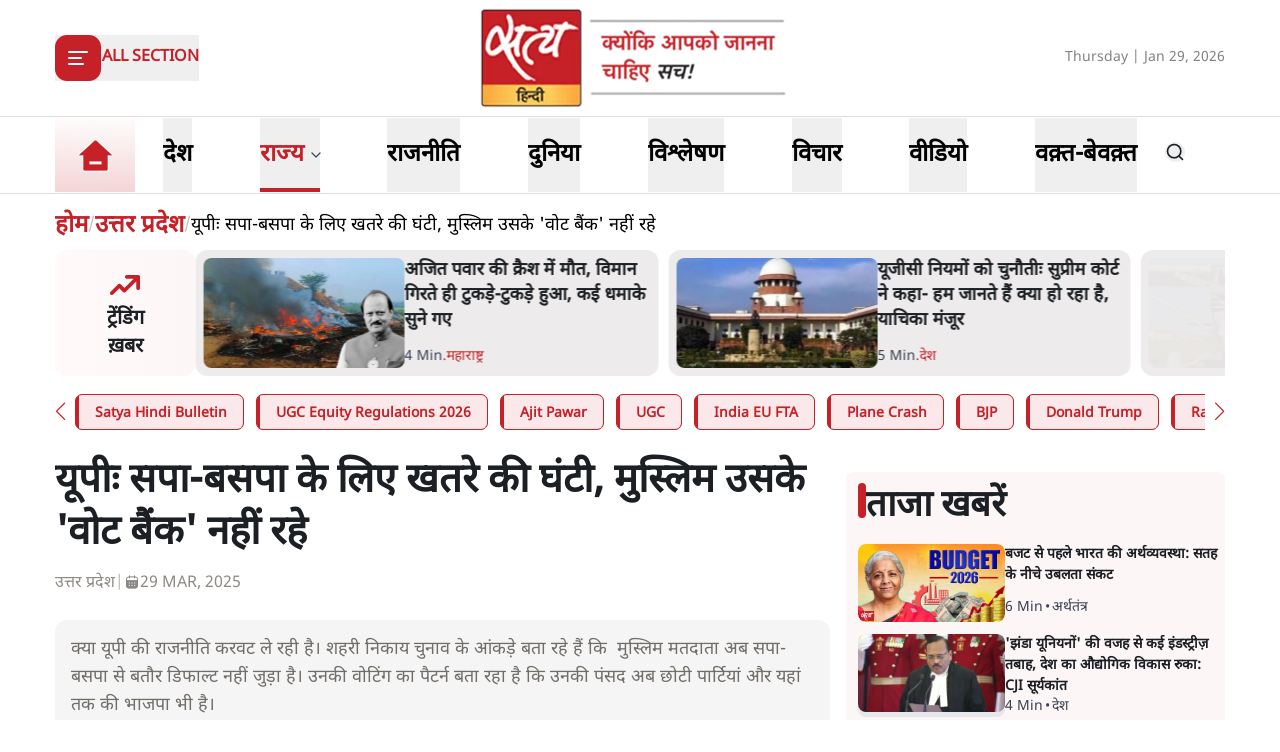

--- FILE ---
content_type: text/x-component
request_url: https://www.satyahindi.com/tags/ajit-pawar?_rsc=1ltdw
body_size: 151
content:
0:["--ttrUujayLwguBH6zE88",[["children","(page)","children","tags",["tags",{"children":[["slug","ajit-pawar","c"],{"children":["__PAGE__",{}]}]}],null,null]]]


--- FILE ---
content_type: text/x-component
request_url: https://www.satyahindi.com/maharashtra/maharashtra-deputy-cm-ajit-pawar-dies-in-a-plane-crash-in-baramati-150859.html?_rsc=1ltdw
body_size: 2244
content:
1:I[9275,[],""]
3:I[1343,[],""]
4:"$Sreact.fragment"
2:["category_name","maharashtra","d"]
0:["--ttrUujayLwguBH6zE88",[["children","(page)","children",["category_name","maharashtra","d"],[["category_name","maharashtra","d"],{"children":[["slug","maharashtra-deputy-cm-ajit-pawar-dies-in-a-plane-crash-in-baramati-150859.html","d"],{"children":["__PAGE__",{}]}]}],[["category_name","maharashtra","d"],{"children":null},["$","$L1",null,{"parallelRouterKey":"children","segmentPath":["children","(page)","children","$2","children"],"error":"$undefined","errorStyles":"$undefined","errorScripts":"$undefined","template":["$","$L3",null,{}],"templateStyles":"$undefined","templateScripts":"$undefined","notFound":"$undefined","notFoundStyles":"$undefined","styles":"$undefined"}],[["$","div",null,{"className":"container","children":["$","div",null,{"className":"grid lg:grid-cols-12 gap-4","children":[["$","div",null,{"className":"col-span-12 my-4","children":["$","div",null,{"className":"flex gap-4 items-start pb-4 animate-pulse w-full","children":[["$","div",null,{"className":"min-w-[150px] lg:w-1/3 lg:h-[130px] h-[80px] overflow-hidden","children":["$","div",null,{"className":"w-full lg:h-[130px] h-[80px] bg-gray-200 rounded-[12px]"}]}],["$","div",null,{"className":"flex flex-col w-full","children":[["$","div",null,{"className":"bg-gray-200 h-6 w-3/4 rounded-md mb-2"}],["$","div",null,{"className":"bg-gray-200 h-4 w-1/2 rounded-md"}]]}]]}]}],["$","div",null,{"className":"space-y-4 gap-4 lg:col-span-8 col-span-12","children":[["$","div",null,{"className":"flex gap-4 items-start pb-4 animate-pulse","children":["$","div",null,{"className":"flex flex-col w-full","children":[["$","div",null,{"className":"bg-gray-200 h-6 w-3/4 rounded-md mb-2"}],["$","div",null,{"className":"bg-gray-200 h-4 w-1/2 rounded-md"}]]}]}],["$","ul",null,{"className":"grid grid-cols-1 gap-y-4 sm:grid-cols-2 sm:gap-4","children":[["$","li","0",{"className":"space-y-2","children":[["$","div",null,{"className":"animate-pulse lg:h-[213px] h-[167px] bg-gray-200 w-full rounded-[1rem]"}],["$","div",null,{"className":"flex gap-[3px] items-center text-gray-700","children":[["$","div",null,{"className":"animate-pulse h-4 w-20 bg-gray-200 rounded"}],["$","div",null,{"className":"animate-pulse h-4 w-10 bg-gray-200 rounded"}]]}]]}],["$","li","1",{"className":"space-y-2","children":[["$","div",null,{"className":"animate-pulse lg:h-[213px] h-[167px] bg-gray-200 w-full rounded-[1rem]"}],["$","div",null,{"className":"flex gap-[3px] items-center text-gray-700","children":[["$","div",null,{"className":"animate-pulse h-4 w-20 bg-gray-200 rounded"}],["$","div",null,{"className":"animate-pulse h-4 w-10 bg-gray-200 rounded"}]]}]]}],["$","li","2",{"className":"space-y-2","children":[["$","div",null,{"className":"animate-pulse lg:h-[213px] h-[167px] bg-gray-200 w-full rounded-[1rem]"}],["$","div",null,{"className":"flex gap-[3px] items-center text-gray-700","children":[["$","div",null,{"className":"animate-pulse h-4 w-20 bg-gray-200 rounded"}],["$","div",null,{"className":"animate-pulse h-4 w-10 bg-gray-200 rounded"}]]}]]}],["$","li","3",{"className":"space-y-2","children":[["$","div",null,{"className":"animate-pulse lg:h-[213px] h-[167px] bg-gray-200 w-full rounded-[1rem]"}],["$","div",null,{"className":"flex gap-[3px] items-center text-gray-700","children":[["$","div",null,{"className":"animate-pulse h-4 w-20 bg-gray-200 rounded"}],["$","div",null,{"className":"animate-pulse h-4 w-10 bg-gray-200 rounded"}]]}]]}],["$","li","4",{"className":"space-y-2","children":[["$","div",null,{"className":"animate-pulse lg:h-[213px] h-[167px] bg-gray-200 w-full rounded-[1rem]"}],["$","div",null,{"className":"flex gap-[3px] items-center text-gray-700","children":[["$","div",null,{"className":"animate-pulse h-4 w-20 bg-gray-200 rounded"}],["$","div",null,{"className":"animate-pulse h-4 w-10 bg-gray-200 rounded"}]]}]]}],["$","li","5",{"className":"space-y-2","children":[["$","div",null,{"className":"animate-pulse lg:h-[213px] h-[167px] bg-gray-200 w-full rounded-[1rem]"}],["$","div",null,{"className":"flex gap-[3px] items-center text-gray-700","children":[["$","div",null,{"className":"animate-pulse h-4 w-20 bg-gray-200 rounded"}],["$","div",null,{"className":"animate-pulse h-4 w-10 bg-gray-200 rounded"}]]}]]}],["$","li","6",{"className":"space-y-2","children":[["$","div",null,{"className":"animate-pulse lg:h-[213px] h-[167px] bg-gray-200 w-full rounded-[1rem]"}],["$","div",null,{"className":"flex gap-[3px] items-center text-gray-700","children":[["$","div",null,{"className":"animate-pulse h-4 w-20 bg-gray-200 rounded"}],["$","div",null,{"className":"animate-pulse h-4 w-10 bg-gray-200 rounded"}]]}]]}],["$","li","7",{"className":"space-y-2","children":[["$","div",null,{"className":"animate-pulse lg:h-[213px] h-[167px] bg-gray-200 w-full rounded-[1rem]"}],["$","div",null,{"className":"flex gap-[3px] items-center text-gray-700","children":[["$","div",null,{"className":"animate-pulse h-4 w-20 bg-gray-200 rounded"}],["$","div",null,{"className":"animate-pulse h-4 w-10 bg-gray-200 rounded"}]]}]]}],["$","li","8",{"className":"space-y-2","children":[["$","div",null,{"className":"animate-pulse lg:h-[213px] h-[167px] bg-gray-200 w-full rounded-[1rem]"}],["$","div",null,{"className":"flex gap-[3px] items-center text-gray-700","children":[["$","div",null,{"className":"animate-pulse h-4 w-20 bg-gray-200 rounded"}],["$","div",null,{"className":"animate-pulse h-4 w-10 bg-gray-200 rounded"}]]}]]}],["$","li","9",{"className":"space-y-2","children":[["$","div",null,{"className":"animate-pulse lg:h-[213px] h-[167px] bg-gray-200 w-full rounded-[1rem]"}],["$","div",null,{"className":"flex gap-[3px] items-center text-gray-700","children":[["$","div",null,{"className":"animate-pulse h-4 w-20 bg-gray-200 rounded"}],["$","div",null,{"className":"animate-pulse h-4 w-10 bg-gray-200 rounded"}]]}]]}]]}]]}],["$","ul",null,{"className":"space-y-4 lg:col-span-4 col-span-12","children":[["$","$4","0",{"children":[["$","div",null,{"className":"flex gap-4 items-start pb-4 animate-pulse","children":["$","div",null,{"className":"flex flex-col w-full","children":[["$","div",null,{"className":"bg-gray-200 h-6 w-3/4 rounded-md mb-2"}],["$","div",null,{"className":"bg-gray-200 h-4 w-1/2 rounded-md"}]]}]}],["$","li","0",{"children":["$","div",null,{"className":"flex gap-4 items-start pb-4 animate-pulse w-full","children":[["$","div",null,{"className":"min-w-[150px] max-h-[136px] overflow-hidden","children":["$","div",null,{"className":"w-full h-[84px] bg-gray-200 rounded-[12px]"}]}],["$","div",null,{"className":"flex flex-col w-full","children":[["$","div",null,{"className":"bg-gray-200 h-6 w-3/4 rounded-md mb-2"}],["$","div",null,{"className":"bg-gray-200 h-4 w-1/2 rounded-md"}]]}]]}]}]]}],["$","$4","1",{"children":[false,["$","li","1",{"children":["$","div",null,{"className":"flex gap-4 items-start pb-4 animate-pulse w-full","children":[["$","div",null,{"className":"min-w-[150px] max-h-[136px] overflow-hidden","children":["$","div",null,{"className":"w-full h-[84px] bg-gray-200 rounded-[12px]"}]}],["$","div",null,{"className":"flex flex-col w-full","children":[["$","div",null,{"className":"bg-gray-200 h-6 w-3/4 rounded-md mb-2"}],["$","div",null,{"className":"bg-gray-200 h-4 w-1/2 rounded-md"}]]}]]}]}]]}],["$","$4","2",{"children":[false,["$","li","2",{"children":["$","div",null,{"className":"flex gap-4 items-start pb-4 animate-pulse w-full","children":[["$","div",null,{"className":"min-w-[150px] max-h-[136px] overflow-hidden","children":["$","div",null,{"className":"w-full h-[84px] bg-gray-200 rounded-[12px]"}]}],["$","div",null,{"className":"flex flex-col w-full","children":[["$","div",null,{"className":"bg-gray-200 h-6 w-3/4 rounded-md mb-2"}],["$","div",null,{"className":"bg-gray-200 h-4 w-1/2 rounded-md"}]]}]]}]}]]}],["$","$4","3",{"children":[false,["$","li","3",{"children":["$","div",null,{"className":"flex gap-4 items-start pb-4 animate-pulse w-full","children":[["$","div",null,{"className":"min-w-[150px] max-h-[136px] overflow-hidden","children":["$","div",null,{"className":"w-full h-[84px] bg-gray-200 rounded-[12px]"}]}],["$","div",null,{"className":"flex flex-col w-full","children":[["$","div",null,{"className":"bg-gray-200 h-6 w-3/4 rounded-md mb-2"}],["$","div",null,{"className":"bg-gray-200 h-4 w-1/2 rounded-md"}]]}]]}]}]]}],["$","$4","4",{"children":[false,["$","li","4",{"children":["$","div",null,{"className":"flex gap-4 items-start pb-4 animate-pulse w-full","children":[["$","div",null,{"className":"min-w-[150px] max-h-[136px] overflow-hidden","children":["$","div",null,{"className":"w-full h-[84px] bg-gray-200 rounded-[12px]"}]}],["$","div",null,{"className":"flex flex-col w-full","children":[["$","div",null,{"className":"bg-gray-200 h-6 w-3/4 rounded-md mb-2"}],["$","div",null,{"className":"bg-gray-200 h-4 w-1/2 rounded-md"}]]}]]}]}]]}],["$","$4","5",{"children":[false,["$","li","5",{"children":["$","div",null,{"className":"flex gap-4 items-start pb-4 animate-pulse w-full","children":[["$","div",null,{"className":"min-w-[150px] max-h-[136px] overflow-hidden","children":["$","div",null,{"className":"w-full h-[84px] bg-gray-200 rounded-[12px]"}]}],["$","div",null,{"className":"flex flex-col w-full","children":[["$","div",null,{"className":"bg-gray-200 h-6 w-3/4 rounded-md mb-2"}],["$","div",null,{"className":"bg-gray-200 h-4 w-1/2 rounded-md"}]]}]]}]}]]}],["$","$4","6",{"children":[false,["$","li","6",{"children":["$","div",null,{"className":"flex gap-4 items-start pb-4 animate-pulse w-full","children":[["$","div",null,{"className":"min-w-[150px] max-h-[136px] overflow-hidden","children":["$","div",null,{"className":"w-full h-[84px] bg-gray-200 rounded-[12px]"}]}],["$","div",null,{"className":"flex flex-col w-full","children":[["$","div",null,{"className":"bg-gray-200 h-6 w-3/4 rounded-md mb-2"}],["$","div",null,{"className":"bg-gray-200 h-4 w-1/2 rounded-md"}]]}]]}]}]]}],["$","$4","7",{"children":[false,["$","li","7",{"children":["$","div",null,{"className":"flex gap-4 items-start pb-4 animate-pulse w-full","children":[["$","div",null,{"className":"min-w-[150px] max-h-[136px] overflow-hidden","children":["$","div",null,{"className":"w-full h-[84px] bg-gray-200 rounded-[12px]"}]}],["$","div",null,{"className":"flex flex-col w-full","children":[["$","div",null,{"className":"bg-gray-200 h-6 w-3/4 rounded-md mb-2"}],["$","div",null,{"className":"bg-gray-200 h-4 w-1/2 rounded-md"}]]}]]}]}]]}],["$","$4","8",{"children":[false,["$","li","8",{"children":["$","div",null,{"className":"flex gap-4 items-start pb-4 animate-pulse w-full","children":[["$","div",null,{"className":"min-w-[150px] max-h-[136px] overflow-hidden","children":["$","div",null,{"className":"w-full h-[84px] bg-gray-200 rounded-[12px]"}]}],["$","div",null,{"className":"flex flex-col w-full","children":[["$","div",null,{"className":"bg-gray-200 h-6 w-3/4 rounded-md mb-2"}],["$","div",null,{"className":"bg-gray-200 h-4 w-1/2 rounded-md"}]]}]]}]}]]}],["$","$4","9",{"children":[false,["$","li","9",{"children":["$","div",null,{"className":"flex gap-4 items-start pb-4 animate-pulse w-full","children":[["$","div",null,{"className":"min-w-[150px] max-h-[136px] overflow-hidden","children":["$","div",null,{"className":"w-full h-[84px] bg-gray-200 rounded-[12px]"}]}],["$","div",null,{"className":"flex flex-col w-full","children":[["$","div",null,{"className":"bg-gray-200 h-6 w-3/4 rounded-md mb-2"}],["$","div",null,{"className":"bg-gray-200 h-4 w-1/2 rounded-md"}]]}]]}]}]]}]]}]]}]}],[],[]]],[null,"$L5"]]]]
5:[["$","meta","0",{"name":"viewport","content":"width=device-width, initial-scale=1"}],["$","meta","1",{"charSet":"utf-8"}],["$","title","2",{"children":"à¤…à¤œà¤¿à¤¤ à¤ªà¤µà¤¾à¤° à¤•à¥€ à¤®à¥Œà¤¤: à¤¬à¤¾à¤°à¤¾à¤®à¤¤à¥€ à¤®à¥‡à¤‚ à¤ªà¥à¤²à¥‡à¤¨ à¤•à¥à¤°à¥ˆà¤¶, à¤®à¤¹à¤¾à¤°à¤¾à¤·à¥à¤Ÿà¥à¤° à¤¡à¤¿à¤ªà¥à¤Ÿà¥€ à¤¸à¥€à¤à¤® à¤¸à¤¹à¤¿à¤¤ 6 à¤•à¥€ à¤®à¥Œà¤¤  I  satya hindi news"}],["$","meta","3",{"name":"description","content":"à¤®à¤¹à¤¾à¤°à¤¾à¤·à¥à¤Ÿà¥à¤° à¤•à¥‡ à¤‰à¤ªà¤®à¥à¤–à¥à¤¯à¤®à¤‚à¤¤à¥à¤°à¥€ à¤”à¤° à¤à¤¨à¤¸à¥€à¤ªà¥€ à¤¨à¥‡à¤¤à¤¾ à¤…à¤œà¤¿à¤¤ à¤ªà¤µà¤¾à¤° à¤•à¤¾ à¤µà¤¿à¤®à¤¾à¤¨ 28 à¤œà¤¨à¤µà¤°à¥€ 2026 à¤•à¥‹ à¤¬à¤¾à¤°à¤¾à¤®à¤¤à¥€ à¤®à¥‡à¤‚ à¤†à¤ªà¤¾à¤¤ à¤²à¥ˆà¤‚à¤¡à¤¿à¤‚à¤— à¤•à¥‡ à¤¦à¥Œà¤°à¤¾à¤¨ à¤•à¥à¤°à¥ˆà¤¶ à¤¹à¥‹ à¤—à¤¯à¤¾à¥¤ DGCA à¤¨à¥‡ à¤ªà¥à¤·à¥à¤Ÿà¤¿ à¤•à¥€ à¤•à¤¿ à¤¸à¤­à¥€ 6 à¤²à¥‹à¤— à¤®à¤¾à¤°à¥‡ à¤—à¤, à¤•à¥‹à¤ˆ à¤¸à¤°à¥à¤µà¤¾à¤‡à¤µà¤° à¤¨à¤¹à¥€à¤‚ à¤¬à¤šà¤¾à¥¤ à¤¹à¤¾à¤¦à¤¸à¥‡ à¤•à¥€ à¤ªà¥‚à¤°à¥€ à¤œà¤¾à¤¨à¤•à¤¾à¤°à¥€ à¤”à¤° à¤ªà¥à¤°à¤¤à¤¿à¤•à¥à¤°à¤¿à¤¯à¤¾à¤à¤‚à¥¤"}],["$","meta","4",{"name":"keywords","content":"Ajit Pawar plane crash, Baramati plane crash, Maharashtra Deputy CM death, Ajit Pawar dies, NCP leader crash, Learjet 45 crash Baramati, Pune plane accident, DGCA confirmation, Zilla Parishad elections, Maharashtra politics shock"}],["$","meta","5",{"name":"og:logo","content":"https://www.satyahindi.com/images/satya-hindi-logo.png"}],["$","link","6",{"rel":"canonical","href":"https://www.satyahindi.com/maharashtra/maharashtra-deputy-cm-ajit-pawar-dies-in-a-plane-crash-in-baramati-150859.html"}],["$","meta","7",{"property":"og:title","content":" à¤…à¤œà¤¿à¤¤ à¤ªà¤µà¤¾à¤° à¤•à¥€ à¤•à¥à¤°à¥ˆà¤¶ à¤®à¥‡à¤‚ à¤®à¥Œà¤¤, à¤µà¤¿à¤®à¤¾à¤¨ à¤—à¤¿à¤°à¤¤à¥‡ à¤¹à¥€ à¤Ÿà¥à¤•à¤¡à¤¼à¥‡-à¤Ÿà¥à¤•à¤¡à¤¼à¥‡ à¤¹à¥à¤†, à¤•à¤ˆ à¤§à¤®à¤¾à¤•à¥‡ à¤¸à¥à¤¨à¥‡ à¤—à¤ - Maharashtra Deputy CM Ajit Pawar dies in a plane crash in Baramati - Satya Hindi"}],["$","meta","8",{"property":"og:description","content":"à¤®à¤¹à¤¾à¤°à¤¾à¤·à¥à¤Ÿà¥à¤° à¤•à¥‡ à¤‰à¤ªà¤®à¥à¤–à¥à¤¯à¤®à¤‚à¤¤à¥à¤°à¥€ à¤”à¤° à¤à¤¨à¤¸à¥€à¤ªà¥€ à¤ªà¥à¤°à¤®à¥à¤– à¤…à¤œà¤¿à¤¤ à¤ªà¤µà¤¾à¤° à¤•à¥€ 28 à¤œà¤¨à¤µà¤°à¥€, 2026 à¤•à¥‹ à¤¬à¤¾à¤°à¤¾à¤®à¤¤à¥€ à¤®à¥‡à¤‚ à¤†à¤ªà¤¾à¤¤à¤•à¤¾à¤²à¥€à¤¨ à¤²à¥ˆà¤‚à¤¡à¤¿à¤‚à¤— à¤•à¥‡ à¤¦à¥Œà¤°à¤¾à¤¨ à¤‰à¤¨à¤•à¥‡ à¤šà¤¾à¤°à¥à¤Ÿà¤°à¥à¤¡ à¤µà¤¿à¤®à¤¾à¤¨ à¤•à¥‡ à¤¦à¥à¤°à¥à¤˜à¤Ÿà¤¨à¤¾à¤—à¥à¤°à¤¸à¥à¤¤ à¤¹à¥‹à¤¨à¥‡ à¤¸à¥‡ à¤ªà¤¾à¤‚à¤š à¤…à¤¨à¥à¤¯ à¤²à¥‹à¤—à¥‹à¤‚ à¤•à¥‡ à¤¸à¤¾à¤¥ à¤¦à¥à¤–à¤¦ à¤®à¥Œà¤¤ à¤¹à¥‹ à¤—à¤ˆà¥¤ à¤¡à¥€à¤œà¥€à¤¸à¥€à¤ à¤¨à¥‡ à¤•à¤¿à¤¸à¥€ à¤•à¥‡ à¤­à¥€ à¤œà¥€à¤µà¤¿à¤¤ à¤¨ à¤¬à¤šà¤¨à¥‡ à¤•à¥€ à¤ªà¥à¤·à¥à¤Ÿà¤¿ à¤•à¥€ à¤¹à¥ˆà¥¤"}],["$","meta","9",{"property":"og:url","content":"https://www.satyahindi.com/maharashtra/maharashtra-deputy-cm-ajit-pawar-dies-in-a-plane-crash-in-baramati-150859.html"}],["$","meta","10",{"property":"og:site_name","content":"Satya Hindi"}],["$","meta","11",{"property":"og:image","content":"https://sgp1.digitaloceanspaces.com/satya-hindi/uploads/images/28-01-2026/1769581671934_ajit_pawar_dead.jfif"}],["$","meta","12",{"property":"og:image:width","content":"200"}],["$","meta","13",{"property":"og:image:height","content":"197"}],["$","meta","14",{"property":"og:type","content":"website"}],["$","meta","15",{"name":"twitter:card","content":"summary"}],["$","meta","16",{"name":"twitter:site","content":"@SatyaHindi"}],["$","meta","17",{"name":"twitter:title","content":" à¤…à¤œà¤¿à¤¤ à¤ªà¤µà¤¾à¤° à¤•à¥€ à¤•à¥à¤°à¥ˆà¤¶ à¤®à¥‡à¤‚ à¤®à¥Œà¤¤, à¤µà¤¿à¤®à¤¾à¤¨ à¤—à¤¿à¤°à¤¤à¥‡ à¤¹à¥€ à¤Ÿà¥à¤•à¤¡à¤¼à¥‡-à¤Ÿà¥à¤•à¤¡à¤¼à¥‡ à¤¹à¥à¤†, à¤•à¤ˆ à¤§à¤®à¤¾à¤•à¥‡ à¤¸à¥à¤¨à¥‡ à¤—à¤ - Maharashtra Deputy CM Ajit Pawar dies in a plane crash in Baramati - Satya Hindi"}],["$","meta","18",{"name":"twitter:description","content":"à¤®à¤¹à¤¾à¤°à¤¾à¤·à¥à¤Ÿà¥à¤° à¤•à¥‡ à¤‰à¤ªà¤®à¥à¤–à¥à¤¯à¤®à¤‚à¤¤à¥à¤°à¥€ à¤”à¤° à¤à¤¨à¤¸à¥€à¤ªà¥€ à¤ªà¥à¤°à¤®à¥à¤– à¤…à¤œà¤¿à¤¤ à¤ªà¤µà¤¾à¤° à¤•à¥€ 28 à¤œà¤¨à¤µà¤°à¥€, 2026 à¤•à¥‹ à¤¬à¤¾à¤°à¤¾à¤®à¤¤à¥€ à¤®à¥‡à¤‚ à¤†à¤ªà¤¾à¤¤à¤•à¤¾à¤²à¥€à¤¨ à¤²à¥ˆà¤‚à¤¡à¤¿à¤‚à¤— à¤•à¥‡ à¤¦à¥Œà¤°à¤¾à¤¨ à¤‰à¤¨à¤•à¥‡ à¤šà¤¾à¤°à¥à¤Ÿà¤°à¥à¤¡ à¤µà¤¿à¤®à¤¾à¤¨ à¤•à¥‡ à¤¦à¥à¤°à¥à¤˜à¤Ÿà¤¨à¤¾à¤—à¥à¤°à¤¸à¥à¤¤ à¤¹à¥‹à¤¨à¥‡ à¤¸à¥‡ à¤ªà¤¾à¤‚à¤š à¤…à¤¨à¥à¤¯ à¤²à¥‹à¤—à¥‹à¤‚ à¤•à¥‡ à¤¸à¤¾à¤¥ à¤¦à¥à¤–à¤¦ à¤®à¥Œà¤¤ à¤¹à¥‹ à¤—à¤ˆà¥¤ à¤¡à¥€à¤œà¥€à¤¸à¥€à¤ à¤¨à¥‡ à¤•à¤¿à¤¸à¥€ à¤•à¥‡ à¤­à¥€ à¤œà¥€à¤µà¤¿à¤¤ à¤¨ à¤¬à¤šà¤¨à¥‡ à¤•à¥€ à¤ªà¥à¤·à¥à¤Ÿà¤¿ à¤•à¥€ à¤¹à¥ˆà¥¤"}],["$","meta","19",{"name":"twitter:image","content":"https://sgp1.digitaloceanspaces.com/satya-hindi/uploads/images/28-01-2026/1769581671934_ajit_pawar_dead.jfif"}],["$","link","20",{"rel":"amphtml","href":"https://www.satyahindi.com/maharashtra/maharashtra-deputy-cm-ajit-pawar-dies-in-a-plane-crash-in-baramati-150859.html/amp"}]]


--- FILE ---
content_type: text/x-component
request_url: https://www.satyahindi.com/uttar-pradesh?_rsc=1ltdw
body_size: 152
content:
0:["--ttrUujayLwguBH6zE88",[["children","(page)","children",["category_name","uttar-pradesh","d"],"children","__PAGE__",["__PAGE__",{}],null,null]]]


--- FILE ---
content_type: text/x-component
request_url: https://www.satyahindi.com/tags/ugc-equity-regulations-2026?_rsc=1ltdw
body_size: 169
content:
0:["--ttrUujayLwguBH6zE88",[["children","(page)","children","tags",["tags",{"children":[["slug","ugc-equity-regulations-2026","c"],{"children":["__PAGE__",{}]}]}],null,null]]]


--- FILE ---
content_type: text/x-component
request_url: https://www.satyahindi.com/india/tdp-and-opposition-demand-centre-inform-parliament-about-fta-foreign-policy-in-budget-session-150854.html?_rsc=1ltdw
body_size: 1966
content:
1:I[9275,[],""]
3:I[1343,[],""]
4:"$Sreact.fragment"
2:["category_name","india","d"]
0:["--ttrUujayLwguBH6zE88",[["children","(page)","children",["category_name","india","d"],[["category_name","india","d"],{"children":[["slug","tdp-and-opposition-demand-centre-inform-parliament-about-fta-foreign-policy-in-budget-session-150854.html","d"],{"children":["__PAGE__",{}]}]}],[["category_name","india","d"],{"children":null},["$","$L1",null,{"parallelRouterKey":"children","segmentPath":["children","(page)","children","$2","children"],"error":"$undefined","errorStyles":"$undefined","errorScripts":"$undefined","template":["$","$L3",null,{}],"templateStyles":"$undefined","templateScripts":"$undefined","notFound":"$undefined","notFoundStyles":"$undefined","styles":"$undefined"}],[["$","div",null,{"className":"container","children":["$","div",null,{"className":"grid lg:grid-cols-12 gap-4","children":[["$","div",null,{"className":"col-span-12 my-4","children":["$","div",null,{"className":"flex gap-4 items-start pb-4 animate-pulse w-full","children":[["$","div",null,{"className":"min-w-[150px] lg:w-1/3 lg:h-[130px] h-[80px] overflow-hidden","children":["$","div",null,{"className":"w-full lg:h-[130px] h-[80px] bg-gray-200 rounded-[12px]"}]}],["$","div",null,{"className":"flex flex-col w-full","children":[["$","div",null,{"className":"bg-gray-200 h-6 w-3/4 rounded-md mb-2"}],["$","div",null,{"className":"bg-gray-200 h-4 w-1/2 rounded-md"}]]}]]}]}],["$","div",null,{"className":"space-y-4 gap-4 lg:col-span-8 col-span-12","children":[["$","div",null,{"className":"flex gap-4 items-start pb-4 animate-pulse","children":["$","div",null,{"className":"flex flex-col w-full","children":[["$","div",null,{"className":"bg-gray-200 h-6 w-3/4 rounded-md mb-2"}],["$","div",null,{"className":"bg-gray-200 h-4 w-1/2 rounded-md"}]]}]}],["$","ul",null,{"className":"grid grid-cols-1 gap-y-4 sm:grid-cols-2 sm:gap-4","children":[["$","li","0",{"className":"space-y-2","children":[["$","div",null,{"className":"animate-pulse lg:h-[213px] h-[167px] bg-gray-200 w-full rounded-[1rem]"}],["$","div",null,{"className":"flex gap-[3px] items-center text-gray-700","children":[["$","div",null,{"className":"animate-pulse h-4 w-20 bg-gray-200 rounded"}],["$","div",null,{"className":"animate-pulse h-4 w-10 bg-gray-200 rounded"}]]}]]}],["$","li","1",{"className":"space-y-2","children":[["$","div",null,{"className":"animate-pulse lg:h-[213px] h-[167px] bg-gray-200 w-full rounded-[1rem]"}],["$","div",null,{"className":"flex gap-[3px] items-center text-gray-700","children":[["$","div",null,{"className":"animate-pulse h-4 w-20 bg-gray-200 rounded"}],["$","div",null,{"className":"animate-pulse h-4 w-10 bg-gray-200 rounded"}]]}]]}],["$","li","2",{"className":"space-y-2","children":[["$","div",null,{"className":"animate-pulse lg:h-[213px] h-[167px] bg-gray-200 w-full rounded-[1rem]"}],["$","div",null,{"className":"flex gap-[3px] items-center text-gray-700","children":[["$","div",null,{"className":"animate-pulse h-4 w-20 bg-gray-200 rounded"}],["$","div",null,{"className":"animate-pulse h-4 w-10 bg-gray-200 rounded"}]]}]]}],["$","li","3",{"className":"space-y-2","children":[["$","div",null,{"className":"animate-pulse lg:h-[213px] h-[167px] bg-gray-200 w-full rounded-[1rem]"}],["$","div",null,{"className":"flex gap-[3px] items-center text-gray-700","children":[["$","div",null,{"className":"animate-pulse h-4 w-20 bg-gray-200 rounded"}],["$","div",null,{"className":"animate-pulse h-4 w-10 bg-gray-200 rounded"}]]}]]}],["$","li","4",{"className":"space-y-2","children":[["$","div",null,{"className":"animate-pulse lg:h-[213px] h-[167px] bg-gray-200 w-full rounded-[1rem]"}],["$","div",null,{"className":"flex gap-[3px] items-center text-gray-700","children":[["$","div",null,{"className":"animate-pulse h-4 w-20 bg-gray-200 rounded"}],["$","div",null,{"className":"animate-pulse h-4 w-10 bg-gray-200 rounded"}]]}]]}],["$","li","5",{"className":"space-y-2","children":[["$","div",null,{"className":"animate-pulse lg:h-[213px] h-[167px] bg-gray-200 w-full rounded-[1rem]"}],["$","div",null,{"className":"flex gap-[3px] items-center text-gray-700","children":[["$","div",null,{"className":"animate-pulse h-4 w-20 bg-gray-200 rounded"}],["$","div",null,{"className":"animate-pulse h-4 w-10 bg-gray-200 rounded"}]]}]]}],["$","li","6",{"className":"space-y-2","children":[["$","div",null,{"className":"animate-pulse lg:h-[213px] h-[167px] bg-gray-200 w-full rounded-[1rem]"}],["$","div",null,{"className":"flex gap-[3px] items-center text-gray-700","children":[["$","div",null,{"className":"animate-pulse h-4 w-20 bg-gray-200 rounded"}],["$","div",null,{"className":"animate-pulse h-4 w-10 bg-gray-200 rounded"}]]}]]}],["$","li","7",{"className":"space-y-2","children":[["$","div",null,{"className":"animate-pulse lg:h-[213px] h-[167px] bg-gray-200 w-full rounded-[1rem]"}],["$","div",null,{"className":"flex gap-[3px] items-center text-gray-700","children":[["$","div",null,{"className":"animate-pulse h-4 w-20 bg-gray-200 rounded"}],["$","div",null,{"className":"animate-pulse h-4 w-10 bg-gray-200 rounded"}]]}]]}],["$","li","8",{"className":"space-y-2","children":[["$","div",null,{"className":"animate-pulse lg:h-[213px] h-[167px] bg-gray-200 w-full rounded-[1rem]"}],["$","div",null,{"className":"flex gap-[3px] items-center text-gray-700","children":[["$","div",null,{"className":"animate-pulse h-4 w-20 bg-gray-200 rounded"}],["$","div",null,{"className":"animate-pulse h-4 w-10 bg-gray-200 rounded"}]]}]]}],["$","li","9",{"className":"space-y-2","children":[["$","div",null,{"className":"animate-pulse lg:h-[213px] h-[167px] bg-gray-200 w-full rounded-[1rem]"}],["$","div",null,{"className":"flex gap-[3px] items-center text-gray-700","children":[["$","div",null,{"className":"animate-pulse h-4 w-20 bg-gray-200 rounded"}],["$","div",null,{"className":"animate-pulse h-4 w-10 bg-gray-200 rounded"}]]}]]}]]}]]}],["$","ul",null,{"className":"space-y-4 lg:col-span-4 col-span-12","children":[["$","$4","0",{"children":[["$","div",null,{"className":"flex gap-4 items-start pb-4 animate-pulse","children":["$","div",null,{"className":"flex flex-col w-full","children":[["$","div",null,{"className":"bg-gray-200 h-6 w-3/4 rounded-md mb-2"}],["$","div",null,{"className":"bg-gray-200 h-4 w-1/2 rounded-md"}]]}]}],["$","li","0",{"children":["$","div",null,{"className":"flex gap-4 items-start pb-4 animate-pulse w-full","children":[["$","div",null,{"className":"min-w-[150px] max-h-[136px] overflow-hidden","children":["$","div",null,{"className":"w-full h-[84px] bg-gray-200 rounded-[12px]"}]}],["$","div",null,{"className":"flex flex-col w-full","children":[["$","div",null,{"className":"bg-gray-200 h-6 w-3/4 rounded-md mb-2"}],["$","div",null,{"className":"bg-gray-200 h-4 w-1/2 rounded-md"}]]}]]}]}]]}],["$","$4","1",{"children":[false,["$","li","1",{"children":["$","div",null,{"className":"flex gap-4 items-start pb-4 animate-pulse w-full","children":[["$","div",null,{"className":"min-w-[150px] max-h-[136px] overflow-hidden","children":["$","div",null,{"className":"w-full h-[84px] bg-gray-200 rounded-[12px]"}]}],["$","div",null,{"className":"flex flex-col w-full","children":[["$","div",null,{"className":"bg-gray-200 h-6 w-3/4 rounded-md mb-2"}],["$","div",null,{"className":"bg-gray-200 h-4 w-1/2 rounded-md"}]]}]]}]}]]}],["$","$4","2",{"children":[false,["$","li","2",{"children":["$","div",null,{"className":"flex gap-4 items-start pb-4 animate-pulse w-full","children":[["$","div",null,{"className":"min-w-[150px] max-h-[136px] overflow-hidden","children":["$","div",null,{"className":"w-full h-[84px] bg-gray-200 rounded-[12px]"}]}],["$","div",null,{"className":"flex flex-col w-full","children":[["$","div",null,{"className":"bg-gray-200 h-6 w-3/4 rounded-md mb-2"}],["$","div",null,{"className":"bg-gray-200 h-4 w-1/2 rounded-md"}]]}]]}]}]]}],["$","$4","3",{"children":[false,["$","li","3",{"children":["$","div",null,{"className":"flex gap-4 items-start pb-4 animate-pulse w-full","children":[["$","div",null,{"className":"min-w-[150px] max-h-[136px] overflow-hidden","children":["$","div",null,{"className":"w-full h-[84px] bg-gray-200 rounded-[12px]"}]}],["$","div",null,{"className":"flex flex-col w-full","children":[["$","div",null,{"className":"bg-gray-200 h-6 w-3/4 rounded-md mb-2"}],["$","div",null,{"className":"bg-gray-200 h-4 w-1/2 rounded-md"}]]}]]}]}]]}],["$","$4","4",{"children":[false,["$","li","4",{"children":["$","div",null,{"className":"flex gap-4 items-start pb-4 animate-pulse w-full","children":[["$","div",null,{"className":"min-w-[150px] max-h-[136px] overflow-hidden","children":["$","div",null,{"className":"w-full h-[84px] bg-gray-200 rounded-[12px]"}]}],["$","div",null,{"className":"flex flex-col w-full","children":[["$","div",null,{"className":"bg-gray-200 h-6 w-3/4 rounded-md mb-2"}],["$","div",null,{"className":"bg-gray-200 h-4 w-1/2 rounded-md"}]]}]]}]}]]}],["$","$4","5",{"children":[false,["$","li","5",{"children":["$","div",null,{"className":"flex gap-4 items-start pb-4 animate-pulse w-full","children":[["$","div",null,{"className":"min-w-[150px] max-h-[136px] overflow-hidden","children":["$","div",null,{"className":"w-full h-[84px] bg-gray-200 rounded-[12px]"}]}],["$","div",null,{"className":"flex flex-col w-full","children":[["$","div",null,{"className":"bg-gray-200 h-6 w-3/4 rounded-md mb-2"}],["$","div",null,{"className":"bg-gray-200 h-4 w-1/2 rounded-md"}]]}]]}]}]]}],["$","$4","6",{"children":[false,["$","li","6",{"children":["$","div",null,{"className":"flex gap-4 items-start pb-4 animate-pulse w-full","children":[["$","div",null,{"className":"min-w-[150px] max-h-[136px] overflow-hidden","children":["$","div",null,{"className":"w-full h-[84px] bg-gray-200 rounded-[12px]"}]}],["$","div",null,{"className":"flex flex-col w-full","children":[["$","div",null,{"className":"bg-gray-200 h-6 w-3/4 rounded-md mb-2"}],["$","div",null,{"className":"bg-gray-200 h-4 w-1/2 rounded-md"}]]}]]}]}]]}],["$","$4","7",{"children":[false,["$","li","7",{"children":["$","div",null,{"className":"flex gap-4 items-start pb-4 animate-pulse w-full","children":[["$","div",null,{"className":"min-w-[150px] max-h-[136px] overflow-hidden","children":["$","div",null,{"className":"w-full h-[84px] bg-gray-200 rounded-[12px]"}]}],["$","div",null,{"className":"flex flex-col w-full","children":[["$","div",null,{"className":"bg-gray-200 h-6 w-3/4 rounded-md mb-2"}],["$","div",null,{"className":"bg-gray-200 h-4 w-1/2 rounded-md"}]]}]]}]}]]}],["$","$4","8",{"children":[false,["$","li","8",{"children":["$","div",null,{"className":"flex gap-4 items-start pb-4 animate-pulse w-full","children":[["$","div",null,{"className":"min-w-[150px] max-h-[136px] overflow-hidden","children":["$","div",null,{"className":"w-full h-[84px] bg-gray-200 rounded-[12px]"}]}],["$","div",null,{"className":"flex flex-col w-full","children":[["$","div",null,{"className":"bg-gray-200 h-6 w-3/4 rounded-md mb-2"}],["$","div",null,{"className":"bg-gray-200 h-4 w-1/2 rounded-md"}]]}]]}]}]]}],["$","$4","9",{"children":[false,["$","li","9",{"children":["$","div",null,{"className":"flex gap-4 items-start pb-4 animate-pulse w-full","children":[["$","div",null,{"className":"min-w-[150px] max-h-[136px] overflow-hidden","children":["$","div",null,{"className":"w-full h-[84px] bg-gray-200 rounded-[12px]"}]}],["$","div",null,{"className":"flex flex-col w-full","children":[["$","div",null,{"className":"bg-gray-200 h-6 w-3/4 rounded-md mb-2"}],["$","div",null,{"className":"bg-gray-200 h-4 w-1/2 rounded-md"}]]}]]}]}]]}]]}]]}]}],[],[]]],[null,"$L5"]]]]
5:[["$","meta","0",{"name":"viewport","content":"width=device-width, initial-scale=1"}],["$","meta","1",{"charSet":"utf-8"}],["$","title","2",{"children":"à¤Ÿà¥€à¤¡à¥€à¤ªà¥€, à¤µà¤¿à¤ªà¤•à¥à¤· à¤¬à¥‹à¤²à¥‡- à¤•à¥‡à¤‚à¤¦à¥à¤° FTA, à¤µà¤¿à¤¦à¥‡à¤¶ à¤¨à¥€à¤¤à¤¿ à¤ªà¤° à¤¸à¤‚à¤¸à¤¦ à¤•à¥‹ à¤¬à¤¤à¤¾à¤; à¤¬à¤œà¤Ÿ à¤¸à¤¤à¥à¤° à¤®à¥‡à¤‚ à¤¹à¤‚à¤—à¤¾à¤®à¥‡ à¤•à¥‡ à¤†à¤¸à¤¾à¤° "}],["$","meta","3",{"name":"description","content":"à¤Ÿà¥€à¤¡à¥€à¤ªà¥€ à¤”à¤° à¤µà¤¿à¤ªà¤•à¥à¤·à¥€ à¤¦à¤²à¥‹à¤‚ à¤¨à¥‡ FTA à¤”à¤° à¤µà¤¿à¤¦à¥‡à¤¶ à¤¨à¥€à¤¤à¤¿ à¤ªà¤° à¤¸à¤°à¤•à¤¾à¤° à¤¸à¥‡ à¤¸à¤‚à¤¸à¤¦ à¤®à¥‡à¤‚ à¤œà¤µà¤¾à¤¬ à¤¦à¥‡à¤¨à¥‡ à¤•à¥€ à¤®à¤¾à¤‚à¤— à¤•à¥€ à¤¹à¥ˆà¥¤ à¤•à¥à¤¯à¤¾ à¤¸à¤°à¤•à¤¾à¤° à¤‡à¤¸à¤ªà¤° à¤«à¤à¤¸à¥‡à¤—à¥€? à¤¬à¤œà¤Ÿ à¤¸à¤¤à¥à¤° à¤®à¥‡à¤‚ à¤Ÿà¤•à¤°à¤¾à¤µ à¤”à¤° à¤¹à¤‚à¤—à¤¾à¤®à¥‡ à¤•à¥‡ à¤†à¤¸à¤¾à¤° à¤¹à¥ˆà¤‚à¥¤"}],["$","meta","4",{"name":"keywords","content":"TDP opposition demand, FTA à¤¸à¤‚à¤¸à¤¦ à¤¬à¤¹à¤¸, à¤µà¤¿à¤¦à¥‡à¤¶ à¤¨à¥€à¤¤à¤¿ à¤¸à¤‚à¤¸à¤¦, à¤¬à¤œà¤Ÿ à¤¸à¤¤à¥à¤° à¤¹à¤‚à¤—à¤¾à¤®à¤¾, à¤•à¥‡à¤‚à¤¦à¥à¤° à¤¸à¤°à¤•à¤¾à¤° à¤œà¤µà¤¾à¤¬, à¤­à¤¾à¤°à¤¤à¥€à¤¯ à¤¸à¤‚à¤¸à¤¦ à¤¸à¤®à¤¾à¤šà¤¾à¤° à¤¹à¤¿à¤‚à¤¦à¥€"}],["$","meta","5",{"name":"og:logo","content":"https://www.satyahindi.com/images/satya-hindi-logo.png"}],["$","link","6",{"rel":"canonical","href":"https://www.satyahindi.com/india/tdp-and-opposition-demand-centre-inform-parliament-about-fta-foreign-policy-in-budget-session-150854.html"}],["$","meta","7",{"property":"og:title","content":" à¤Ÿà¥€à¤¡à¥€à¤ªà¥€, à¤µà¤¿à¤ªà¤•à¥à¤· à¤¬à¥‹à¤²à¥‡- à¤•à¥‡à¤‚à¤¦à¥à¤° FTA, à¤µà¤¿à¤¦à¥‡à¤¶ à¤¨à¥€à¤¤à¤¿ à¤ªà¤° à¤¸à¤‚à¤¸à¤¦ à¤•à¥‹ à¤œà¤µà¤¾à¤¬ à¤¦à¥‡; à¤¬à¤œà¤Ÿ à¤¸à¤¤à¥à¤° à¤®à¥‡à¤‚ à¤¹à¤‚à¤—à¤¾à¤®à¥‡ à¤•à¥‡ à¤†à¤¸à¤¾à¤° - TDP and opposition demand centre inform Parliament about FTA foreign policy in budget session - Satya Hindi"}],["$","meta","8",{"property":"og:description","content":"à¤Ÿà¥€à¤¡à¥€à¤ªà¥€ à¤”à¤° à¤µà¤¿à¤ªà¤•à¥à¤·à¥€ à¤¦à¤²à¥‹à¤‚ à¤¨à¥‡ FTA à¤”à¤° à¤µà¤¿à¤¦à¥‡à¤¶ à¤¨à¥€à¤¤à¤¿ à¤ªà¤° à¤¸à¤°à¤•à¤¾à¤° à¤¸à¥‡ à¤¸à¤‚à¤¸à¤¦ à¤®à¥‡à¤‚ à¤œà¤µà¤¾à¤¬ à¤¦à¥‡à¤¨à¥‡ à¤•à¥€ à¤®à¤¾à¤‚à¤— à¤•à¥€ à¤¹à¥ˆà¥¤ à¤•à¥à¤¯à¤¾ à¤¸à¤°à¤•à¤¾à¤° à¤‡à¤¸à¤ªà¤° à¤«à¤à¤¸à¥‡à¤—à¥€? à¤¬à¤œà¤Ÿ à¤¸à¤¤à¥à¤° à¤®à¥‡à¤‚ à¤Ÿà¤•à¤°à¤¾à¤µ à¤”à¤° à¤¹à¤‚à¤—à¤¾à¤®à¥‡ à¤•à¥‡ à¤†à¤¸à¤¾à¤° à¤¹à¥ˆà¤‚à¥¤"}],["$","meta","9",{"property":"og:url","content":"https://www.satyahindi.com/india/tdp-and-opposition-demand-centre-inform-parliament-about-fta-foreign-policy-in-budget-session-150854.html"}],["$","meta","10",{"property":"og:site_name","content":"Satya Hindi"}],["$","meta","11",{"property":"og:image","content":"https://sgp1.digitaloceanspaces.com/satya-hindi/uploads/images/27-01-2026/1769534858098_all_party_meeting_budget_session.jpg"}],["$","meta","12",{"property":"og:image:width","content":"200"}],["$","meta","13",{"property":"og:image:height","content":"197"}],["$","meta","14",{"property":"og:type","content":"website"}],["$","meta","15",{"name":"twitter:card","content":"summary"}],["$","meta","16",{"name":"twitter:site","content":"@SatyaHindi"}],["$","meta","17",{"name":"twitter:title","content":" à¤Ÿà¥€à¤¡à¥€à¤ªà¥€, à¤µà¤¿à¤ªà¤•à¥à¤· à¤¬à¥‹à¤²à¥‡- à¤•à¥‡à¤‚à¤¦à¥à¤° FTA, à¤µà¤¿à¤¦à¥‡à¤¶ à¤¨à¥€à¤¤à¤¿ à¤ªà¤° à¤¸à¤‚à¤¸à¤¦ à¤•à¥‹ à¤œà¤µà¤¾à¤¬ à¤¦à¥‡; à¤¬à¤œà¤Ÿ à¤¸à¤¤à¥à¤° à¤®à¥‡à¤‚ à¤¹à¤‚à¤—à¤¾à¤®à¥‡ à¤•à¥‡ à¤†à¤¸à¤¾à¤° - TDP and opposition demand centre inform Parliament about FTA foreign policy in budget session - Satya Hindi"}],["$","meta","18",{"name":"twitter:description","content":"à¤Ÿà¥€à¤¡à¥€à¤ªà¥€ à¤”à¤° à¤µà¤¿à¤ªà¤•à¥à¤·à¥€ à¤¦à¤²à¥‹à¤‚ à¤¨à¥‡ FTA à¤”à¤° à¤µà¤¿à¤¦à¥‡à¤¶ à¤¨à¥€à¤¤à¤¿ à¤ªà¤° à¤¸à¤°à¤•à¤¾à¤° à¤¸à¥‡ à¤¸à¤‚à¤¸à¤¦ à¤®à¥‡à¤‚ à¤œà¤µà¤¾à¤¬ à¤¦à¥‡à¤¨à¥‡ à¤•à¥€ à¤®à¤¾à¤‚à¤— à¤•à¥€ à¤¹à¥ˆà¥¤ à¤•à¥à¤¯à¤¾ à¤¸à¤°à¤•à¤¾à¤° à¤‡à¤¸à¤ªà¤° à¤«à¤à¤¸à¥‡à¤—à¥€? à¤¬à¤œà¤Ÿ à¤¸à¤¤à¥à¤° à¤®à¥‡à¤‚ à¤Ÿà¤•à¤°à¤¾à¤µ à¤”à¤° à¤¹à¤‚à¤—à¤¾à¤®à¥‡ à¤•à¥‡ à¤†à¤¸à¤¾à¤° à¤¹à¥ˆà¤‚à¥¤"}],["$","meta","19",{"name":"twitter:image","content":"https://sgp1.digitaloceanspaces.com/satya-hindi/uploads/images/27-01-2026/1769534858098_all_party_meeting_budget_session.jpg"}],["$","link","20",{"rel":"amphtml","href":"https://www.satyahindi.com/india/tdp-and-opposition-demand-centre-inform-parliament-about-fta-foreign-policy-in-budget-session-150854.html/amp"}]]


--- FILE ---
content_type: text/x-component
request_url: https://www.satyahindi.com/tags/donald-trump?_rsc=1ltdw
body_size: 153
content:
0:["--ttrUujayLwguBH6zE88",[["children","(page)","children","tags",["tags",{"children":[["slug","donald-trump","c"],{"children":["__PAGE__",{}]}]}],null,null]]]


--- FILE ---
content_type: text/x-component
request_url: https://www.satyahindi.com/tags/ugc?_rsc=1ltdw
body_size: 144
content:
0:["--ttrUujayLwguBH6zE88",[["children","(page)","children","tags",["tags",{"children":[["slug","ugc","c"],{"children":["__PAGE__",{}]}]}],null,null]]]


--- FILE ---
content_type: text/x-component
request_url: https://www.satyahindi.com/tags/rahul-gandhi?_rsc=1ltdw
body_size: 153
content:
0:["--ttrUujayLwguBH6zE88",[["children","(page)","children","tags",["tags",{"children":[["slug","rahul-gandhi","c"],{"children":["__PAGE__",{}]}]}],null,null]]]


--- FILE ---
content_type: text/x-component
request_url: https://www.satyahindi.com/world/trump-warns-iran-make-a-deal-or-face-worst-attack-us-iran-war-analysis-150881.html?_rsc=1ltdw
body_size: 2316
content:
1:I[9275,[],""]
3:I[1343,[],""]
4:"$Sreact.fragment"
2:["category_name","world","d"]
0:["--ttrUujayLwguBH6zE88",[["children","(page)","children",["category_name","world","d"],[["category_name","world","d"],{"children":[["slug","trump-warns-iran-make-a-deal-or-face-worst-attack-us-iran-war-analysis-150881.html","d"],{"children":["__PAGE__",{}]}]}],[["category_name","world","d"],{"children":null},["$","$L1",null,{"parallelRouterKey":"children","segmentPath":["children","(page)","children","$2","children"],"error":"$undefined","errorStyles":"$undefined","errorScripts":"$undefined","template":["$","$L3",null,{}],"templateStyles":"$undefined","templateScripts":"$undefined","notFound":"$undefined","notFoundStyles":"$undefined","styles":"$undefined"}],[["$","div",null,{"className":"container","children":["$","div",null,{"className":"grid lg:grid-cols-12 gap-4","children":[["$","div",null,{"className":"col-span-12 my-4","children":["$","div",null,{"className":"flex gap-4 items-start pb-4 animate-pulse w-full","children":[["$","div",null,{"className":"min-w-[150px] lg:w-1/3 lg:h-[130px] h-[80px] overflow-hidden","children":["$","div",null,{"className":"w-full lg:h-[130px] h-[80px] bg-gray-200 rounded-[12px]"}]}],["$","div",null,{"className":"flex flex-col w-full","children":[["$","div",null,{"className":"bg-gray-200 h-6 w-3/4 rounded-md mb-2"}],["$","div",null,{"className":"bg-gray-200 h-4 w-1/2 rounded-md"}]]}]]}]}],["$","div",null,{"className":"space-y-4 gap-4 lg:col-span-8 col-span-12","children":[["$","div",null,{"className":"flex gap-4 items-start pb-4 animate-pulse","children":["$","div",null,{"className":"flex flex-col w-full","children":[["$","div",null,{"className":"bg-gray-200 h-6 w-3/4 rounded-md mb-2"}],["$","div",null,{"className":"bg-gray-200 h-4 w-1/2 rounded-md"}]]}]}],["$","ul",null,{"className":"grid grid-cols-1 gap-y-4 sm:grid-cols-2 sm:gap-4","children":[["$","li","0",{"className":"space-y-2","children":[["$","div",null,{"className":"animate-pulse lg:h-[213px] h-[167px] bg-gray-200 w-full rounded-[1rem]"}],["$","div",null,{"className":"flex gap-[3px] items-center text-gray-700","children":[["$","div",null,{"className":"animate-pulse h-4 w-20 bg-gray-200 rounded"}],["$","div",null,{"className":"animate-pulse h-4 w-10 bg-gray-200 rounded"}]]}]]}],["$","li","1",{"className":"space-y-2","children":[["$","div",null,{"className":"animate-pulse lg:h-[213px] h-[167px] bg-gray-200 w-full rounded-[1rem]"}],["$","div",null,{"className":"flex gap-[3px] items-center text-gray-700","children":[["$","div",null,{"className":"animate-pulse h-4 w-20 bg-gray-200 rounded"}],["$","div",null,{"className":"animate-pulse h-4 w-10 bg-gray-200 rounded"}]]}]]}],["$","li","2",{"className":"space-y-2","children":[["$","div",null,{"className":"animate-pulse lg:h-[213px] h-[167px] bg-gray-200 w-full rounded-[1rem]"}],["$","div",null,{"className":"flex gap-[3px] items-center text-gray-700","children":[["$","div",null,{"className":"animate-pulse h-4 w-20 bg-gray-200 rounded"}],["$","div",null,{"className":"animate-pulse h-4 w-10 bg-gray-200 rounded"}]]}]]}],["$","li","3",{"className":"space-y-2","children":[["$","div",null,{"className":"animate-pulse lg:h-[213px] h-[167px] bg-gray-200 w-full rounded-[1rem]"}],["$","div",null,{"className":"flex gap-[3px] items-center text-gray-700","children":[["$","div",null,{"className":"animate-pulse h-4 w-20 bg-gray-200 rounded"}],["$","div",null,{"className":"animate-pulse h-4 w-10 bg-gray-200 rounded"}]]}]]}],["$","li","4",{"className":"space-y-2","children":[["$","div",null,{"className":"animate-pulse lg:h-[213px] h-[167px] bg-gray-200 w-full rounded-[1rem]"}],["$","div",null,{"className":"flex gap-[3px] items-center text-gray-700","children":[["$","div",null,{"className":"animate-pulse h-4 w-20 bg-gray-200 rounded"}],["$","div",null,{"className":"animate-pulse h-4 w-10 bg-gray-200 rounded"}]]}]]}],["$","li","5",{"className":"space-y-2","children":[["$","div",null,{"className":"animate-pulse lg:h-[213px] h-[167px] bg-gray-200 w-full rounded-[1rem]"}],["$","div",null,{"className":"flex gap-[3px] items-center text-gray-700","children":[["$","div",null,{"className":"animate-pulse h-4 w-20 bg-gray-200 rounded"}],["$","div",null,{"className":"animate-pulse h-4 w-10 bg-gray-200 rounded"}]]}]]}],["$","li","6",{"className":"space-y-2","children":[["$","div",null,{"className":"animate-pulse lg:h-[213px] h-[167px] bg-gray-200 w-full rounded-[1rem]"}],["$","div",null,{"className":"flex gap-[3px] items-center text-gray-700","children":[["$","div",null,{"className":"animate-pulse h-4 w-20 bg-gray-200 rounded"}],["$","div",null,{"className":"animate-pulse h-4 w-10 bg-gray-200 rounded"}]]}]]}],["$","li","7",{"className":"space-y-2","children":[["$","div",null,{"className":"animate-pulse lg:h-[213px] h-[167px] bg-gray-200 w-full rounded-[1rem]"}],["$","div",null,{"className":"flex gap-[3px] items-center text-gray-700","children":[["$","div",null,{"className":"animate-pulse h-4 w-20 bg-gray-200 rounded"}],["$","div",null,{"className":"animate-pulse h-4 w-10 bg-gray-200 rounded"}]]}]]}],["$","li","8",{"className":"space-y-2","children":[["$","div",null,{"className":"animate-pulse lg:h-[213px] h-[167px] bg-gray-200 w-full rounded-[1rem]"}],["$","div",null,{"className":"flex gap-[3px] items-center text-gray-700","children":[["$","div",null,{"className":"animate-pulse h-4 w-20 bg-gray-200 rounded"}],["$","div",null,{"className":"animate-pulse h-4 w-10 bg-gray-200 rounded"}]]}]]}],["$","li","9",{"className":"space-y-2","children":[["$","div",null,{"className":"animate-pulse lg:h-[213px] h-[167px] bg-gray-200 w-full rounded-[1rem]"}],["$","div",null,{"className":"flex gap-[3px] items-center text-gray-700","children":[["$","div",null,{"className":"animate-pulse h-4 w-20 bg-gray-200 rounded"}],["$","div",null,{"className":"animate-pulse h-4 w-10 bg-gray-200 rounded"}]]}]]}]]}]]}],["$","ul",null,{"className":"space-y-4 lg:col-span-4 col-span-12","children":[["$","$4","0",{"children":[["$","div",null,{"className":"flex gap-4 items-start pb-4 animate-pulse","children":["$","div",null,{"className":"flex flex-col w-full","children":[["$","div",null,{"className":"bg-gray-200 h-6 w-3/4 rounded-md mb-2"}],["$","div",null,{"className":"bg-gray-200 h-4 w-1/2 rounded-md"}]]}]}],["$","li","0",{"children":["$","div",null,{"className":"flex gap-4 items-start pb-4 animate-pulse w-full","children":[["$","div",null,{"className":"min-w-[150px] max-h-[136px] overflow-hidden","children":["$","div",null,{"className":"w-full h-[84px] bg-gray-200 rounded-[12px]"}]}],["$","div",null,{"className":"flex flex-col w-full","children":[["$","div",null,{"className":"bg-gray-200 h-6 w-3/4 rounded-md mb-2"}],["$","div",null,{"className":"bg-gray-200 h-4 w-1/2 rounded-md"}]]}]]}]}]]}],["$","$4","1",{"children":[false,["$","li","1",{"children":["$","div",null,{"className":"flex gap-4 items-start pb-4 animate-pulse w-full","children":[["$","div",null,{"className":"min-w-[150px] max-h-[136px] overflow-hidden","children":["$","div",null,{"className":"w-full h-[84px] bg-gray-200 rounded-[12px]"}]}],["$","div",null,{"className":"flex flex-col w-full","children":[["$","div",null,{"className":"bg-gray-200 h-6 w-3/4 rounded-md mb-2"}],["$","div",null,{"className":"bg-gray-200 h-4 w-1/2 rounded-md"}]]}]]}]}]]}],["$","$4","2",{"children":[false,["$","li","2",{"children":["$","div",null,{"className":"flex gap-4 items-start pb-4 animate-pulse w-full","children":[["$","div",null,{"className":"min-w-[150px] max-h-[136px] overflow-hidden","children":["$","div",null,{"className":"w-full h-[84px] bg-gray-200 rounded-[12px]"}]}],["$","div",null,{"className":"flex flex-col w-full","children":[["$","div",null,{"className":"bg-gray-200 h-6 w-3/4 rounded-md mb-2"}],["$","div",null,{"className":"bg-gray-200 h-4 w-1/2 rounded-md"}]]}]]}]}]]}],["$","$4","3",{"children":[false,["$","li","3",{"children":["$","div",null,{"className":"flex gap-4 items-start pb-4 animate-pulse w-full","children":[["$","div",null,{"className":"min-w-[150px] max-h-[136px] overflow-hidden","children":["$","div",null,{"className":"w-full h-[84px] bg-gray-200 rounded-[12px]"}]}],["$","div",null,{"className":"flex flex-col w-full","children":[["$","div",null,{"className":"bg-gray-200 h-6 w-3/4 rounded-md mb-2"}],["$","div",null,{"className":"bg-gray-200 h-4 w-1/2 rounded-md"}]]}]]}]}]]}],["$","$4","4",{"children":[false,["$","li","4",{"children":["$","div",null,{"className":"flex gap-4 items-start pb-4 animate-pulse w-full","children":[["$","div",null,{"className":"min-w-[150px] max-h-[136px] overflow-hidden","children":["$","div",null,{"className":"w-full h-[84px] bg-gray-200 rounded-[12px]"}]}],["$","div",null,{"className":"flex flex-col w-full","children":[["$","div",null,{"className":"bg-gray-200 h-6 w-3/4 rounded-md mb-2"}],["$","div",null,{"className":"bg-gray-200 h-4 w-1/2 rounded-md"}]]}]]}]}]]}],["$","$4","5",{"children":[false,["$","li","5",{"children":["$","div",null,{"className":"flex gap-4 items-start pb-4 animate-pulse w-full","children":[["$","div",null,{"className":"min-w-[150px] max-h-[136px] overflow-hidden","children":["$","div",null,{"className":"w-full h-[84px] bg-gray-200 rounded-[12px]"}]}],["$","div",null,{"className":"flex flex-col w-full","children":[["$","div",null,{"className":"bg-gray-200 h-6 w-3/4 rounded-md mb-2"}],["$","div",null,{"className":"bg-gray-200 h-4 w-1/2 rounded-md"}]]}]]}]}]]}],["$","$4","6",{"children":[false,["$","li","6",{"children":["$","div",null,{"className":"flex gap-4 items-start pb-4 animate-pulse w-full","children":[["$","div",null,{"className":"min-w-[150px] max-h-[136px] overflow-hidden","children":["$","div",null,{"className":"w-full h-[84px] bg-gray-200 rounded-[12px]"}]}],["$","div",null,{"className":"flex flex-col w-full","children":[["$","div",null,{"className":"bg-gray-200 h-6 w-3/4 rounded-md mb-2"}],["$","div",null,{"className":"bg-gray-200 h-4 w-1/2 rounded-md"}]]}]]}]}]]}],["$","$4","7",{"children":[false,["$","li","7",{"children":["$","div",null,{"className":"flex gap-4 items-start pb-4 animate-pulse w-full","children":[["$","div",null,{"className":"min-w-[150px] max-h-[136px] overflow-hidden","children":["$","div",null,{"className":"w-full h-[84px] bg-gray-200 rounded-[12px]"}]}],["$","div",null,{"className":"flex flex-col w-full","children":[["$","div",null,{"className":"bg-gray-200 h-6 w-3/4 rounded-md mb-2"}],["$","div",null,{"className":"bg-gray-200 h-4 w-1/2 rounded-md"}]]}]]}]}]]}],["$","$4","8",{"children":[false,["$","li","8",{"children":["$","div",null,{"className":"flex gap-4 items-start pb-4 animate-pulse w-full","children":[["$","div",null,{"className":"min-w-[150px] max-h-[136px] overflow-hidden","children":["$","div",null,{"className":"w-full h-[84px] bg-gray-200 rounded-[12px]"}]}],["$","div",null,{"className":"flex flex-col w-full","children":[["$","div",null,{"className":"bg-gray-200 h-6 w-3/4 rounded-md mb-2"}],["$","div",null,{"className":"bg-gray-200 h-4 w-1/2 rounded-md"}]]}]]}]}]]}],["$","$4","9",{"children":[false,["$","li","9",{"children":["$","div",null,{"className":"flex gap-4 items-start pb-4 animate-pulse w-full","children":[["$","div",null,{"className":"min-w-[150px] max-h-[136px] overflow-hidden","children":["$","div",null,{"className":"w-full h-[84px] bg-gray-200 rounded-[12px]"}]}],["$","div",null,{"className":"flex flex-col w-full","children":[["$","div",null,{"className":"bg-gray-200 h-6 w-3/4 rounded-md mb-2"}],["$","div",null,{"className":"bg-gray-200 h-4 w-1/2 rounded-md"}]]}]]}]}]]}]]}]]}]}],[],[]]],[null,"$L5"]]]]
5:[["$","meta","0",{"name":"viewport","content":"width=device-width, initial-scale=1"}],["$","meta","1",{"charSet":"utf-8"}],["$","title","2",{"children":"à¤Ÿà¥à¤°à¤‚à¤ª à¤•à¥€ à¤ˆà¤°à¤¾à¤¨ à¤•à¥‹ à¤šà¥‡à¤¤à¤¾à¤µà¤¨à¥€: 'à¤¸à¤®à¤à¥Œà¤¤à¤¾ à¤•à¤°à¥‹ à¤¯à¤¾ à¤­à¥€à¤·à¤£ à¤¹à¤®à¤²à¥‡ à¤•à¥‡ à¤²à¤¿à¤ à¤¤à¥ˆà¤¯à¤¾à¤° à¤°à¤¹à¥‹', US-Iran à¤¯à¥à¤¦à¥à¤§ à¤µà¤¿à¤¶à¥à¤²à¥‡à¤·à¤£ |   satya hindi news"}],["$","meta","3",{"name":"description","content":"à¤…à¤®à¥‡à¤°à¤¿à¤•à¥€ à¤°à¤¾à¤·à¥à¤Ÿà¥à¤°à¤ªà¤¤à¤¿ à¤¡à¥‹à¤¨à¤¾à¤²à¥à¤¡ à¤Ÿà¥à¤°à¤‚à¤ª à¤¨à¥‡ à¤ˆà¤°à¤¾à¤¨ à¤•à¥‹ à¤ªà¤°à¤®à¤¾à¤£à¥ à¤¸à¤®à¤à¥Œà¤¤à¥‡ à¤•à¥‡ à¤²à¤¿à¤ à¤…à¤‚à¤¤à¤¿à¤® à¤šà¥‡à¤¤à¤¾à¤µà¤¨à¥€ à¤¦à¥€ à¤¹à¥ˆà¥¤ à¤œà¤¾à¤¨à¤¿à¤ à¤•à¥à¤¯à¤¾ 2026 à¤®à¥‡à¤‚ à¤…à¤®à¥‡à¤°à¤¿à¤•à¤¾ à¤”à¤° à¤ˆà¤°à¤¾à¤¨ à¤•à¥‡ à¤¬à¥€à¤š à¤¯à¥à¤¦à¥à¤§ à¤¶à¥à¤°à¥‚ à¤¹à¥‹à¤¨à¥‡ à¤µà¤¾à¤²à¤¾ à¤¹à¥ˆ? "}],["$","meta","4",{"name":"keywords","content":"Donald Trump Iran Threat,US-Iran War 2026,Operation Midnight Hammer,Trump Armada Iran,US-Iran conflict analysis,Iran nuclear deal news,Middle East tension 2026.,à¤¡à¥‹à¤¨à¤¾à¤²à¥à¤¡ à¤Ÿà¥à¤°à¤‚à¤ª à¤ˆà¤°à¤¾à¤¨ à¤§à¤®à¤•à¥€ (Donald Trump Iran threat),à¤…à¤®à¥‡à¤°à¤¿à¤•à¤¾-à¤ˆà¤°à¤¾à¤¨ à¤¯à¥à¤¦à¥à¤§ à¤•à¥€ à¤¸à¤‚à¤­à¤¾à¤µà¤¨à¤¾,à¤ˆà¤°à¤¾à¤¨ à¤ªà¤°à¤®à¤¾à¤£à¥ à¤¸à¤®à¤à¥Œà¤¤à¤¾ 2026,à¤Ÿà¥à¤°à¤‚à¤ª à¤•à¥€ à¤šà¥‡à¤¤à¤¾à¤µà¤¨à¥€,à¤®à¤¿à¤¡à¤¨à¤¾à¤‡à¤Ÿ à¤¹à¥ˆà¤®à¤° à¤‘à¤ªà¤°à¥‡à¤¶à¤¨,à¤ˆà¤°à¤¾à¤¨-à¤…à¤®à¥‡à¤°à¤¿à¤•à¤¾ à¤¤à¤¾à¤œà¤¾ à¤¸à¤®à¤¾à¤šà¤¾à¤°à¥¤"}],["$","meta","5",{"name":"og:logo","content":"https://www.satyahindi.com/images/satya-hindi-logo.png"}],["$","link","6",{"rel":"canonical","href":"https://www.satyahindi.com/world/trump-warns-iran-make-a-deal-or-face-worst-attack-us-iran-war-analysis-150881.html"}],["$","meta","7",{"property":"og:title","content":" à¤ˆà¤°à¤¾à¤¨-à¤¯à¥‚à¤à¤¸ à¤¤à¤¨à¤¾à¤¤à¤¨à¥€ à¤«à¤¿à¤° à¤¬à¤¢à¤¼à¥€à¤ƒ à¤¦à¥‹à¤¨à¥‹à¤‚ à¤“à¤° à¤¸à¥‡ à¤—à¤‚à¤­à¥€à¤° à¤§à¤®à¤•à¤¿à¤¯à¤¾à¤‚, à¤•à¥à¤¯à¤¾ à¤¯à¥à¤¦à¥à¤§ à¤¹à¥‹à¤—à¤¾? - Trump Warns Iran: \"Make a Deal or Face Worst Attack\" , US-Iran War Analysis - Satya Hindi"}],["$","meta","8",{"property":"og:description","content":"à¤¡à¥‹à¤¨à¤¾à¤²à¥à¤¡ à¤Ÿà¥à¤°à¤®à¥à¤ª à¤¨à¥‡ à¤ˆà¤°à¤¾à¤¨ à¤•à¥‹ à¤•à¤¡à¤¼à¥€ à¤šà¥‡à¤¤à¤¾à¤µà¤¨à¥€ à¤œà¤¾à¤°à¥€ à¤•à¤°à¤¤à¥‡ à¤¹à¥à¤ à¤ªà¤°à¤®à¤¾à¤£à¥ à¤¸à¤®à¤à¥Œà¤¤à¥‡ à¤ªà¤° à¤¸à¤¹à¤®à¤¤à¤¿ à¤¨ à¤¬à¤¨à¤¨à¥‡ à¤•à¥€ à¤¸à¥à¤¥à¤¿à¤¤à¤¿ à¤®à¥‡à¤‚ à¤¬à¤¡à¤¼à¥‡ à¤ªà¥ˆà¤®à¤¾à¤¨à¥‡ à¤ªà¤° à¤¸à¥ˆà¤¨à¥à¤¯ à¤¹à¤®à¤²à¥‡ à¤•à¥€ à¤§à¤®à¤•à¥€ à¤¦à¥€ à¤¹à¥ˆà¥¤ à¤ˆà¤°à¤¾à¤¨ à¤¨à¥‡ à¤•à¤¹à¤¾ à¤¹à¥ˆ à¤•à¤¿ à¤µà¥‹ à¤­à¥€ à¤‰à¤¤à¤¨à¤¾ à¤¹à¥€ à¤¸à¤–à¥à¤¤ à¤œà¤µà¤¾à¤¬ à¤¦à¥‡à¤—à¤¾à¥¤ à¤¸à¤µà¤¾à¤² à¤¹à¥ˆ à¤•à¤¿ à¤‡à¤¨ à¤¹à¤¾à¤²à¤¾à¤¤ à¤®à¥‡à¤‚ à¤•à¥à¤¯à¤¾ à¤¯à¥à¤¦à¥à¤§ à¤¸à¤‚à¤­à¤µ à¤¹à¥ˆà¤ƒ"}],["$","meta","9",{"property":"og:url","content":"https://www.satyahindi.com/world/trump-warns-iran-make-a-deal-or-face-worst-attack-us-iran-war-analysis-150881.html"}],["$","meta","10",{"property":"og:site_name","content":"Satya Hindi"}],["$","meta","11",{"property":"og:image","content":"https://satya-hindi.sgp1.digitaloceanspaces.com/app/uploads/25-06-19/5d121223597f8.jpg"}],["$","meta","12",{"property":"og:image:width","content":"200"}],["$","meta","13",{"property":"og:image:height","content":"197"}],["$","meta","14",{"property":"og:type","content":"website"}],["$","meta","15",{"name":"twitter:card","content":"summary"}],["$","meta","16",{"name":"twitter:site","content":"@SatyaHindi"}],["$","meta","17",{"name":"twitter:title","content":" à¤ˆà¤°à¤¾à¤¨-à¤¯à¥‚à¤à¤¸ à¤¤à¤¨à¤¾à¤¤à¤¨à¥€ à¤«à¤¿à¤° à¤¬à¤¢à¤¼à¥€à¤ƒ à¤¦à¥‹à¤¨à¥‹à¤‚ à¤“à¤° à¤¸à¥‡ à¤—à¤‚à¤­à¥€à¤° à¤§à¤®à¤•à¤¿à¤¯à¤¾à¤‚, à¤•à¥à¤¯à¤¾ à¤¯à¥à¤¦à¥à¤§ à¤¹à¥‹à¤—à¤¾? - Trump Warns Iran: \"Make a Deal or Face Worst Attack\" , US-Iran War Analysis - Satya Hindi"}],["$","meta","18",{"name":"twitter:description","content":"à¤¡à¥‹à¤¨à¤¾à¤²à¥à¤¡ à¤Ÿà¥à¤°à¤®à¥à¤ª à¤¨à¥‡ à¤ˆà¤°à¤¾à¤¨ à¤•à¥‹ à¤•à¤¡à¤¼à¥€ à¤šà¥‡à¤¤à¤¾à¤µà¤¨à¥€ à¤œà¤¾à¤°à¥€ à¤•à¤°à¤¤à¥‡ à¤¹à¥à¤ à¤ªà¤°à¤®à¤¾à¤£à¥ à¤¸à¤®à¤à¥Œà¤¤à¥‡ à¤ªà¤° à¤¸à¤¹à¤®à¤¤à¤¿ à¤¨ à¤¬à¤¨à¤¨à¥‡ à¤•à¥€ à¤¸à¥à¤¥à¤¿à¤¤à¤¿ à¤®à¥‡à¤‚ à¤¬à¤¡à¤¼à¥‡ à¤ªà¥ˆà¤®à¤¾à¤¨à¥‡ à¤ªà¤° à¤¸à¥ˆà¤¨à¥à¤¯ à¤¹à¤®à¤²à¥‡ à¤•à¥€ à¤§à¤®à¤•à¥€ à¤¦à¥€ à¤¹à¥ˆà¥¤ à¤ˆà¤°à¤¾à¤¨ à¤¨à¥‡ à¤•à¤¹à¤¾ à¤¹à¥ˆ à¤•à¤¿ à¤µà¥‹ à¤­à¥€ à¤‰à¤¤à¤¨à¤¾ à¤¹à¥€ à¤¸à¤–à¥à¤¤ à¤œà¤µà¤¾à¤¬ à¤¦à¥‡à¤—à¤¾à¥¤ à¤¸à¤µà¤¾à¤² à¤¹à¥ˆ à¤•à¤¿ à¤‡à¤¨ à¤¹à¤¾à¤²à¤¾à¤¤ à¤®à¥‡à¤‚ à¤•à¥à¤¯à¤¾ à¤¯à¥à¤¦à¥à¤§ à¤¸à¤‚à¤­à¤µ à¤¹à¥ˆà¤ƒ"}],["$","meta","19",{"name":"twitter:image","content":"https://satya-hindi.sgp1.digitaloceanspaces.com/app/uploads/25-06-19/5d121223597f8.jpg"}],["$","link","20",{"rel":"amphtml","href":"https://www.satyahindi.com/world/trump-warns-iran-make-a-deal-or-face-worst-attack-us-iran-war-analysis-150881.html/amp"}]]


--- FILE ---
content_type: text/x-component
request_url: https://www.satyahindi.com/indian-economy/indias-economy-before-the-budget-a-simmering-crisis-beneath-the-surface-150903.html?_rsc=1ltdw
body_size: 1903
content:
1:I[9275,[],""]
3:I[1343,[],""]
4:"$Sreact.fragment"
2:["category_name","indian-economy","d"]
0:["--ttrUujayLwguBH6zE88",[["children","(page)","children",["category_name","indian-economy","d"],[["category_name","indian-economy","d"],{"children":[["slug","indias-economy-before-the-budget-a-simmering-crisis-beneath-the-surface-150903.html","d"],{"children":["__PAGE__",{}]}]}],[["category_name","indian-economy","d"],{"children":null},["$","$L1",null,{"parallelRouterKey":"children","segmentPath":["children","(page)","children","$2","children"],"error":"$undefined","errorStyles":"$undefined","errorScripts":"$undefined","template":["$","$L3",null,{}],"templateStyles":"$undefined","templateScripts":"$undefined","notFound":"$undefined","notFoundStyles":"$undefined","styles":"$undefined"}],[["$","div",null,{"className":"container","children":["$","div",null,{"className":"grid lg:grid-cols-12 gap-4","children":[["$","div",null,{"className":"col-span-12 my-4","children":["$","div",null,{"className":"flex gap-4 items-start pb-4 animate-pulse w-full","children":[["$","div",null,{"className":"min-w-[150px] lg:w-1/3 lg:h-[130px] h-[80px] overflow-hidden","children":["$","div",null,{"className":"w-full lg:h-[130px] h-[80px] bg-gray-200 rounded-[12px]"}]}],["$","div",null,{"className":"flex flex-col w-full","children":[["$","div",null,{"className":"bg-gray-200 h-6 w-3/4 rounded-md mb-2"}],["$","div",null,{"className":"bg-gray-200 h-4 w-1/2 rounded-md"}]]}]]}]}],["$","div",null,{"className":"space-y-4 gap-4 lg:col-span-8 col-span-12","children":[["$","div",null,{"className":"flex gap-4 items-start pb-4 animate-pulse","children":["$","div",null,{"className":"flex flex-col w-full","children":[["$","div",null,{"className":"bg-gray-200 h-6 w-3/4 rounded-md mb-2"}],["$","div",null,{"className":"bg-gray-200 h-4 w-1/2 rounded-md"}]]}]}],["$","ul",null,{"className":"grid grid-cols-1 gap-y-4 sm:grid-cols-2 sm:gap-4","children":[["$","li","0",{"className":"space-y-2","children":[["$","div",null,{"className":"animate-pulse lg:h-[213px] h-[167px] bg-gray-200 w-full rounded-[1rem]"}],["$","div",null,{"className":"flex gap-[3px] items-center text-gray-700","children":[["$","div",null,{"className":"animate-pulse h-4 w-20 bg-gray-200 rounded"}],["$","div",null,{"className":"animate-pulse h-4 w-10 bg-gray-200 rounded"}]]}]]}],["$","li","1",{"className":"space-y-2","children":[["$","div",null,{"className":"animate-pulse lg:h-[213px] h-[167px] bg-gray-200 w-full rounded-[1rem]"}],["$","div",null,{"className":"flex gap-[3px] items-center text-gray-700","children":[["$","div",null,{"className":"animate-pulse h-4 w-20 bg-gray-200 rounded"}],["$","div",null,{"className":"animate-pulse h-4 w-10 bg-gray-200 rounded"}]]}]]}],["$","li","2",{"className":"space-y-2","children":[["$","div",null,{"className":"animate-pulse lg:h-[213px] h-[167px] bg-gray-200 w-full rounded-[1rem]"}],["$","div",null,{"className":"flex gap-[3px] items-center text-gray-700","children":[["$","div",null,{"className":"animate-pulse h-4 w-20 bg-gray-200 rounded"}],["$","div",null,{"className":"animate-pulse h-4 w-10 bg-gray-200 rounded"}]]}]]}],["$","li","3",{"className":"space-y-2","children":[["$","div",null,{"className":"animate-pulse lg:h-[213px] h-[167px] bg-gray-200 w-full rounded-[1rem]"}],["$","div",null,{"className":"flex gap-[3px] items-center text-gray-700","children":[["$","div",null,{"className":"animate-pulse h-4 w-20 bg-gray-200 rounded"}],["$","div",null,{"className":"animate-pulse h-4 w-10 bg-gray-200 rounded"}]]}]]}],["$","li","4",{"className":"space-y-2","children":[["$","div",null,{"className":"animate-pulse lg:h-[213px] h-[167px] bg-gray-200 w-full rounded-[1rem]"}],["$","div",null,{"className":"flex gap-[3px] items-center text-gray-700","children":[["$","div",null,{"className":"animate-pulse h-4 w-20 bg-gray-200 rounded"}],["$","div",null,{"className":"animate-pulse h-4 w-10 bg-gray-200 rounded"}]]}]]}],["$","li","5",{"className":"space-y-2","children":[["$","div",null,{"className":"animate-pulse lg:h-[213px] h-[167px] bg-gray-200 w-full rounded-[1rem]"}],["$","div",null,{"className":"flex gap-[3px] items-center text-gray-700","children":[["$","div",null,{"className":"animate-pulse h-4 w-20 bg-gray-200 rounded"}],["$","div",null,{"className":"animate-pulse h-4 w-10 bg-gray-200 rounded"}]]}]]}],["$","li","6",{"className":"space-y-2","children":[["$","div",null,{"className":"animate-pulse lg:h-[213px] h-[167px] bg-gray-200 w-full rounded-[1rem]"}],["$","div",null,{"className":"flex gap-[3px] items-center text-gray-700","children":[["$","div",null,{"className":"animate-pulse h-4 w-20 bg-gray-200 rounded"}],["$","div",null,{"className":"animate-pulse h-4 w-10 bg-gray-200 rounded"}]]}]]}],["$","li","7",{"className":"space-y-2","children":[["$","div",null,{"className":"animate-pulse lg:h-[213px] h-[167px] bg-gray-200 w-full rounded-[1rem]"}],["$","div",null,{"className":"flex gap-[3px] items-center text-gray-700","children":[["$","div",null,{"className":"animate-pulse h-4 w-20 bg-gray-200 rounded"}],["$","div",null,{"className":"animate-pulse h-4 w-10 bg-gray-200 rounded"}]]}]]}],["$","li","8",{"className":"space-y-2","children":[["$","div",null,{"className":"animate-pulse lg:h-[213px] h-[167px] bg-gray-200 w-full rounded-[1rem]"}],["$","div",null,{"className":"flex gap-[3px] items-center text-gray-700","children":[["$","div",null,{"className":"animate-pulse h-4 w-20 bg-gray-200 rounded"}],["$","div",null,{"className":"animate-pulse h-4 w-10 bg-gray-200 rounded"}]]}]]}],["$","li","9",{"className":"space-y-2","children":[["$","div",null,{"className":"animate-pulse lg:h-[213px] h-[167px] bg-gray-200 w-full rounded-[1rem]"}],["$","div",null,{"className":"flex gap-[3px] items-center text-gray-700","children":[["$","div",null,{"className":"animate-pulse h-4 w-20 bg-gray-200 rounded"}],["$","div",null,{"className":"animate-pulse h-4 w-10 bg-gray-200 rounded"}]]}]]}]]}]]}],["$","ul",null,{"className":"space-y-4 lg:col-span-4 col-span-12","children":[["$","$4","0",{"children":[["$","div",null,{"className":"flex gap-4 items-start pb-4 animate-pulse","children":["$","div",null,{"className":"flex flex-col w-full","children":[["$","div",null,{"className":"bg-gray-200 h-6 w-3/4 rounded-md mb-2"}],["$","div",null,{"className":"bg-gray-200 h-4 w-1/2 rounded-md"}]]}]}],["$","li","0",{"children":["$","div",null,{"className":"flex gap-4 items-start pb-4 animate-pulse w-full","children":[["$","div",null,{"className":"min-w-[150px] max-h-[136px] overflow-hidden","children":["$","div",null,{"className":"w-full h-[84px] bg-gray-200 rounded-[12px]"}]}],["$","div",null,{"className":"flex flex-col w-full","children":[["$","div",null,{"className":"bg-gray-200 h-6 w-3/4 rounded-md mb-2"}],["$","div",null,{"className":"bg-gray-200 h-4 w-1/2 rounded-md"}]]}]]}]}]]}],["$","$4","1",{"children":[false,["$","li","1",{"children":["$","div",null,{"className":"flex gap-4 items-start pb-4 animate-pulse w-full","children":[["$","div",null,{"className":"min-w-[150px] max-h-[136px] overflow-hidden","children":["$","div",null,{"className":"w-full h-[84px] bg-gray-200 rounded-[12px]"}]}],["$","div",null,{"className":"flex flex-col w-full","children":[["$","div",null,{"className":"bg-gray-200 h-6 w-3/4 rounded-md mb-2"}],["$","div",null,{"className":"bg-gray-200 h-4 w-1/2 rounded-md"}]]}]]}]}]]}],["$","$4","2",{"children":[false,["$","li","2",{"children":["$","div",null,{"className":"flex gap-4 items-start pb-4 animate-pulse w-full","children":[["$","div",null,{"className":"min-w-[150px] max-h-[136px] overflow-hidden","children":["$","div",null,{"className":"w-full h-[84px] bg-gray-200 rounded-[12px]"}]}],["$","div",null,{"className":"flex flex-col w-full","children":[["$","div",null,{"className":"bg-gray-200 h-6 w-3/4 rounded-md mb-2"}],["$","div",null,{"className":"bg-gray-200 h-4 w-1/2 rounded-md"}]]}]]}]}]]}],["$","$4","3",{"children":[false,["$","li","3",{"children":["$","div",null,{"className":"flex gap-4 items-start pb-4 animate-pulse w-full","children":[["$","div",null,{"className":"min-w-[150px] max-h-[136px] overflow-hidden","children":["$","div",null,{"className":"w-full h-[84px] bg-gray-200 rounded-[12px]"}]}],["$","div",null,{"className":"flex flex-col w-full","children":[["$","div",null,{"className":"bg-gray-200 h-6 w-3/4 rounded-md mb-2"}],["$","div",null,{"className":"bg-gray-200 h-4 w-1/2 rounded-md"}]]}]]}]}]]}],["$","$4","4",{"children":[false,["$","li","4",{"children":["$","div",null,{"className":"flex gap-4 items-start pb-4 animate-pulse w-full","children":[["$","div",null,{"className":"min-w-[150px] max-h-[136px] overflow-hidden","children":["$","div",null,{"className":"w-full h-[84px] bg-gray-200 rounded-[12px]"}]}],["$","div",null,{"className":"flex flex-col w-full","children":[["$","div",null,{"className":"bg-gray-200 h-6 w-3/4 rounded-md mb-2"}],["$","div",null,{"className":"bg-gray-200 h-4 w-1/2 rounded-md"}]]}]]}]}]]}],["$","$4","5",{"children":[false,["$","li","5",{"children":["$","div",null,{"className":"flex gap-4 items-start pb-4 animate-pulse w-full","children":[["$","div",null,{"className":"min-w-[150px] max-h-[136px] overflow-hidden","children":["$","div",null,{"className":"w-full h-[84px] bg-gray-200 rounded-[12px]"}]}],["$","div",null,{"className":"flex flex-col w-full","children":[["$","div",null,{"className":"bg-gray-200 h-6 w-3/4 rounded-md mb-2"}],["$","div",null,{"className":"bg-gray-200 h-4 w-1/2 rounded-md"}]]}]]}]}]]}],["$","$4","6",{"children":[false,["$","li","6",{"children":["$","div",null,{"className":"flex gap-4 items-start pb-4 animate-pulse w-full","children":[["$","div",null,{"className":"min-w-[150px] max-h-[136px] overflow-hidden","children":["$","div",null,{"className":"w-full h-[84px] bg-gray-200 rounded-[12px]"}]}],["$","div",null,{"className":"flex flex-col w-full","children":[["$","div",null,{"className":"bg-gray-200 h-6 w-3/4 rounded-md mb-2"}],["$","div",null,{"className":"bg-gray-200 h-4 w-1/2 rounded-md"}]]}]]}]}]]}],["$","$4","7",{"children":[false,["$","li","7",{"children":["$","div",null,{"className":"flex gap-4 items-start pb-4 animate-pulse w-full","children":[["$","div",null,{"className":"min-w-[150px] max-h-[136px] overflow-hidden","children":["$","div",null,{"className":"w-full h-[84px] bg-gray-200 rounded-[12px]"}]}],["$","div",null,{"className":"flex flex-col w-full","children":[["$","div",null,{"className":"bg-gray-200 h-6 w-3/4 rounded-md mb-2"}],["$","div",null,{"className":"bg-gray-200 h-4 w-1/2 rounded-md"}]]}]]}]}]]}],["$","$4","8",{"children":[false,["$","li","8",{"children":["$","div",null,{"className":"flex gap-4 items-start pb-4 animate-pulse w-full","children":[["$","div",null,{"className":"min-w-[150px] max-h-[136px] overflow-hidden","children":["$","div",null,{"className":"w-full h-[84px] bg-gray-200 rounded-[12px]"}]}],["$","div",null,{"className":"flex flex-col w-full","children":[["$","div",null,{"className":"bg-gray-200 h-6 w-3/4 rounded-md mb-2"}],["$","div",null,{"className":"bg-gray-200 h-4 w-1/2 rounded-md"}]]}]]}]}]]}],["$","$4","9",{"children":[false,["$","li","9",{"children":["$","div",null,{"className":"flex gap-4 items-start pb-4 animate-pulse w-full","children":[["$","div",null,{"className":"min-w-[150px] max-h-[136px] overflow-hidden","children":["$","div",null,{"className":"w-full h-[84px] bg-gray-200 rounded-[12px]"}]}],["$","div",null,{"className":"flex flex-col w-full","children":[["$","div",null,{"className":"bg-gray-200 h-6 w-3/4 rounded-md mb-2"}],["$","div",null,{"className":"bg-gray-200 h-4 w-1/2 rounded-md"}]]}]]}]}]]}]]}]]}]}],[],[]]],[null,"$L5"]]]]
5:[["$","meta","0",{"name":"viewport","content":"width=device-width, initial-scale=1"}],["$","meta","1",{"charSet":"utf-8"}],["$","title","2",{"children":"à¤¬à¤œà¤Ÿ à¤¸à¥‡ à¤ªà¤¹à¤²à¥‡ à¤­à¤¾à¤°à¤¤ à¤•à¥€ à¤…à¤°à¥à¤¥à¤µà¥à¤¯à¤µà¤¸à¥à¤¥à¤¾: à¤¸à¤¤à¤¹ à¤•à¥‡ à¤¨à¥€à¤šà¥‡ à¤‰à¤¬à¤²à¤¤à¤¾ à¤¸à¤‚à¤•à¤Ÿ  "}],["$","meta","3",{"name":"description","content":"à¤¬à¤œà¤Ÿ à¤¸à¥‡ à¤ªà¤¹à¤²à¥‡ à¤­à¤¾à¤°à¤¤ à¤•à¥€ à¤…à¤°à¥à¤¥à¤µà¥à¤¯à¤µà¤¸à¥à¤¥à¤¾ à¤•à¥€ à¤šà¤®à¤•à¤¦à¤¾à¤° à¤¤à¤¸à¥à¤µà¥€à¤° à¤•à¥‡ à¤ªà¥€à¤›à¥‡ à¤•à¥Œà¤¨-à¤¸à¥‡ à¤—à¤¹à¤°à¥‡ à¤¸à¤‚à¤•à¤Ÿ à¤›à¤¿à¤ªà¥‡ à¤¹à¥ˆà¤‚? à¤µà¤¿à¤•à¤¾à¤¸, à¤°à¥‹à¤œà¤—à¤¾à¤° à¤”à¤° à¤®à¤¹à¤‚à¤—à¤¾à¤ˆ à¤•à¥‡ à¤¸à¤‚à¤•à¥‡à¤¤à¥‹à¤‚ à¤•à¤¾ à¤—à¤¹à¤¨ à¤µà¤¿à¤¶à¥à¤²à¥‡à¤·à¤£ à¤ªà¤¢à¤¼à¤¿à¤à¥¤"}],["$","meta","4",{"name":"keywords","content":"à¤­à¤¾à¤°à¤¤ à¤…à¤°à¥à¤¥à¤µà¥à¤¯à¤µà¤¸à¥à¤¥à¤¾ à¤¸à¤‚à¤•à¤Ÿ, à¤ªà¥à¤°à¥€ à¤¬à¤œà¤Ÿ à¤µà¤¿à¤¶à¥à¤²à¥‡à¤·à¤£, à¤†à¤°à¥à¤¥à¤¿à¤• à¤®à¤‚à¤¦à¥€ à¤¸à¤‚à¤•à¥‡à¤¤, à¤°à¥‹à¤œà¤—à¤¾à¤° à¤®à¤¹à¤‚à¤—à¤¾à¤ˆ à¤­à¤¾à¤°à¤¤, à¤¬à¤œà¤Ÿ 2026, à¤†à¤°à¥à¤¥à¤¿à¤• à¤µà¤¿à¤¶à¥à¤²à¥‡à¤·à¤£ à¤¹à¤¿à¤‚à¤¦à¥€"}],["$","meta","5",{"name":"og:logo","content":"https://www.satyahindi.com/images/satya-hindi-logo.png"}],["$","link","6",{"rel":"canonical","href":"https://www.satyahindi.com/indian-economy/indias-economy-before-the-budget-a-simmering-crisis-beneath-the-surface-150903.html"}],["$","meta","7",{"property":"og:title","content":" à¤¬à¤œà¤Ÿ à¤¸à¥‡ à¤ªà¤¹à¤²à¥‡ à¤­à¤¾à¤°à¤¤ à¤•à¥€ à¤…à¤°à¥à¤¥à¤µà¥à¤¯à¤µà¤¸à¥à¤¥à¤¾: à¤¸à¤¤à¤¹ à¤•à¥‡ à¤¨à¥€à¤šà¥‡ à¤‰à¤¬à¤²à¤¤à¤¾ à¤¸à¤‚à¤•à¤Ÿ - India's economy before the budget A simmering crisis beneath the surface - Satya Hindi"}],["$","meta","8",{"property":"og:description","content":"à¤¬à¤œà¤Ÿ à¤¸à¥‡ à¤ªà¤¹à¤²à¥‡ à¤­à¤¾à¤°à¤¤ à¤•à¥€ à¤…à¤°à¥à¤¥à¤µà¥à¤¯à¤µà¤¸à¥à¤¥à¤¾ à¤•à¥€ à¤šà¤®à¤•à¤¦à¤¾à¤° à¤¤à¤¸à¥à¤µà¥€à¤° à¤•à¥‡ à¤ªà¥€à¤›à¥‡ à¤•à¥Œà¤¨-à¤¸à¥‡ à¤—à¤¹à¤°à¥‡ à¤¸à¤‚à¤•à¤Ÿ à¤›à¤¿à¤ªà¥‡ à¤¹à¥ˆà¤‚? à¤µà¤¿à¤•à¤¾à¤¸, à¤°à¥‹à¤œà¤—à¤¾à¤° à¤”à¤° à¤®à¤¹à¤‚à¤—à¤¾à¤ˆ à¤•à¥‡ à¤¸à¤‚à¤•à¥‡à¤¤à¥‹à¤‚ à¤•à¤¾ à¤—à¤¹à¤¨ à¤µà¤¿à¤¶à¥à¤²à¥‡à¤·à¤£ à¤ªà¤¢à¤¼à¤¿à¤à¥¤"}],["$","meta","9",{"property":"og:url","content":"https://www.satyahindi.com/indian-economy/indias-economy-before-the-budget-a-simmering-crisis-beneath-the-surface-150903.html"}],["$","meta","10",{"property":"og:site_name","content":"Satya Hindi"}],["$","meta","11",{"property":"og:image","content":"https://sgp1.digitaloceanspaces.com/satya-hindi/uploads/images/29-01-2026/1769694260563_budget_2026_analysis.jpeg"}],["$","meta","12",{"property":"og:image:width","content":"200"}],["$","meta","13",{"property":"og:image:height","content":"197"}],["$","meta","14",{"property":"og:type","content":"website"}],["$","meta","15",{"name":"twitter:card","content":"summary"}],["$","meta","16",{"name":"twitter:site","content":"@SatyaHindi"}],["$","meta","17",{"name":"twitter:title","content":" à¤¬à¤œà¤Ÿ à¤¸à¥‡ à¤ªà¤¹à¤²à¥‡ à¤­à¤¾à¤°à¤¤ à¤•à¥€ à¤…à¤°à¥à¤¥à¤µà¥à¤¯à¤µà¤¸à¥à¤¥à¤¾: à¤¸à¤¤à¤¹ à¤•à¥‡ à¤¨à¥€à¤šà¥‡ à¤‰à¤¬à¤²à¤¤à¤¾ à¤¸à¤‚à¤•à¤Ÿ - India's economy before the budget A simmering crisis beneath the surface - Satya Hindi"}],["$","meta","18",{"name":"twitter:description","content":"à¤¬à¤œà¤Ÿ à¤¸à¥‡ à¤ªà¤¹à¤²à¥‡ à¤­à¤¾à¤°à¤¤ à¤•à¥€ à¤…à¤°à¥à¤¥à¤µà¥à¤¯à¤µà¤¸à¥à¤¥à¤¾ à¤•à¥€ à¤šà¤®à¤•à¤¦à¤¾à¤° à¤¤à¤¸à¥à¤µà¥€à¤° à¤•à¥‡ à¤ªà¥€à¤›à¥‡ à¤•à¥Œà¤¨-à¤¸à¥‡ à¤—à¤¹à¤°à¥‡ à¤¸à¤‚à¤•à¤Ÿ à¤›à¤¿à¤ªà¥‡ à¤¹à¥ˆà¤‚? à¤µà¤¿à¤•à¤¾à¤¸, à¤°à¥‹à¤œà¤—à¤¾à¤° à¤”à¤° à¤®à¤¹à¤‚à¤—à¤¾à¤ˆ à¤•à¥‡ à¤¸à¤‚à¤•à¥‡à¤¤à¥‹à¤‚ à¤•à¤¾ à¤—à¤¹à¤¨ à¤µà¤¿à¤¶à¥à¤²à¥‡à¤·à¤£ à¤ªà¤¢à¤¼à¤¿à¤à¥¤"}],["$","meta","19",{"name":"twitter:image","content":"https://sgp1.digitaloceanspaces.com/satya-hindi/uploads/images/29-01-2026/1769694260563_budget_2026_analysis.jpeg"}],["$","link","20",{"rel":"amphtml","href":"https://www.satyahindi.com/indian-economy/indias-economy-before-the-budget-a-simmering-crisis-beneath-the-surface-150903.html/amp"}]]


--- FILE ---
content_type: text/x-component
request_url: https://www.satyahindi.com/india/cji-suryakant-says-unions-responsible-for-stalling-industrial-development-and-closing-many-industries-150901.html?_rsc=1ltdw
body_size: 2045
content:
1:I[9275,[],""]
3:I[1343,[],""]
4:"$Sreact.fragment"
2:["category_name","india","d"]
0:["--ttrUujayLwguBH6zE88",[["children","(page)","children",["category_name","india","d"],[["category_name","india","d"],{"children":[["slug","cji-suryakant-says-unions-responsible-for-stalling-industrial-development-and-closing-many-industries-150901.html","d"],{"children":["__PAGE__",{}]}]}],[["category_name","india","d"],{"children":null},["$","$L1",null,{"parallelRouterKey":"children","segmentPath":["children","(page)","children","$2","children"],"error":"$undefined","errorStyles":"$undefined","errorScripts":"$undefined","template":["$","$L3",null,{}],"templateStyles":"$undefined","templateScripts":"$undefined","notFound":"$undefined","notFoundStyles":"$undefined","styles":"$undefined"}],[["$","div",null,{"className":"container","children":["$","div",null,{"className":"grid lg:grid-cols-12 gap-4","children":[["$","div",null,{"className":"col-span-12 my-4","children":["$","div",null,{"className":"flex gap-4 items-start pb-4 animate-pulse w-full","children":[["$","div",null,{"className":"min-w-[150px] lg:w-1/3 lg:h-[130px] h-[80px] overflow-hidden","children":["$","div",null,{"className":"w-full lg:h-[130px] h-[80px] bg-gray-200 rounded-[12px]"}]}],["$","div",null,{"className":"flex flex-col w-full","children":[["$","div",null,{"className":"bg-gray-200 h-6 w-3/4 rounded-md mb-2"}],["$","div",null,{"className":"bg-gray-200 h-4 w-1/2 rounded-md"}]]}]]}]}],["$","div",null,{"className":"space-y-4 gap-4 lg:col-span-8 col-span-12","children":[["$","div",null,{"className":"flex gap-4 items-start pb-4 animate-pulse","children":["$","div",null,{"className":"flex flex-col w-full","children":[["$","div",null,{"className":"bg-gray-200 h-6 w-3/4 rounded-md mb-2"}],["$","div",null,{"className":"bg-gray-200 h-4 w-1/2 rounded-md"}]]}]}],["$","ul",null,{"className":"grid grid-cols-1 gap-y-4 sm:grid-cols-2 sm:gap-4","children":[["$","li","0",{"className":"space-y-2","children":[["$","div",null,{"className":"animate-pulse lg:h-[213px] h-[167px] bg-gray-200 w-full rounded-[1rem]"}],["$","div",null,{"className":"flex gap-[3px] items-center text-gray-700","children":[["$","div",null,{"className":"animate-pulse h-4 w-20 bg-gray-200 rounded"}],["$","div",null,{"className":"animate-pulse h-4 w-10 bg-gray-200 rounded"}]]}]]}],["$","li","1",{"className":"space-y-2","children":[["$","div",null,{"className":"animate-pulse lg:h-[213px] h-[167px] bg-gray-200 w-full rounded-[1rem]"}],["$","div",null,{"className":"flex gap-[3px] items-center text-gray-700","children":[["$","div",null,{"className":"animate-pulse h-4 w-20 bg-gray-200 rounded"}],["$","div",null,{"className":"animate-pulse h-4 w-10 bg-gray-200 rounded"}]]}]]}],["$","li","2",{"className":"space-y-2","children":[["$","div",null,{"className":"animate-pulse lg:h-[213px] h-[167px] bg-gray-200 w-full rounded-[1rem]"}],["$","div",null,{"className":"flex gap-[3px] items-center text-gray-700","children":[["$","div",null,{"className":"animate-pulse h-4 w-20 bg-gray-200 rounded"}],["$","div",null,{"className":"animate-pulse h-4 w-10 bg-gray-200 rounded"}]]}]]}],["$","li","3",{"className":"space-y-2","children":[["$","div",null,{"className":"animate-pulse lg:h-[213px] h-[167px] bg-gray-200 w-full rounded-[1rem]"}],["$","div",null,{"className":"flex gap-[3px] items-center text-gray-700","children":[["$","div",null,{"className":"animate-pulse h-4 w-20 bg-gray-200 rounded"}],["$","div",null,{"className":"animate-pulse h-4 w-10 bg-gray-200 rounded"}]]}]]}],["$","li","4",{"className":"space-y-2","children":[["$","div",null,{"className":"animate-pulse lg:h-[213px] h-[167px] bg-gray-200 w-full rounded-[1rem]"}],["$","div",null,{"className":"flex gap-[3px] items-center text-gray-700","children":[["$","div",null,{"className":"animate-pulse h-4 w-20 bg-gray-200 rounded"}],["$","div",null,{"className":"animate-pulse h-4 w-10 bg-gray-200 rounded"}]]}]]}],["$","li","5",{"className":"space-y-2","children":[["$","div",null,{"className":"animate-pulse lg:h-[213px] h-[167px] bg-gray-200 w-full rounded-[1rem]"}],["$","div",null,{"className":"flex gap-[3px] items-center text-gray-700","children":[["$","div",null,{"className":"animate-pulse h-4 w-20 bg-gray-200 rounded"}],["$","div",null,{"className":"animate-pulse h-4 w-10 bg-gray-200 rounded"}]]}]]}],["$","li","6",{"className":"space-y-2","children":[["$","div",null,{"className":"animate-pulse lg:h-[213px] h-[167px] bg-gray-200 w-full rounded-[1rem]"}],["$","div",null,{"className":"flex gap-[3px] items-center text-gray-700","children":[["$","div",null,{"className":"animate-pulse h-4 w-20 bg-gray-200 rounded"}],["$","div",null,{"className":"animate-pulse h-4 w-10 bg-gray-200 rounded"}]]}]]}],["$","li","7",{"className":"space-y-2","children":[["$","div",null,{"className":"animate-pulse lg:h-[213px] h-[167px] bg-gray-200 w-full rounded-[1rem]"}],["$","div",null,{"className":"flex gap-[3px] items-center text-gray-700","children":[["$","div",null,{"className":"animate-pulse h-4 w-20 bg-gray-200 rounded"}],["$","div",null,{"className":"animate-pulse h-4 w-10 bg-gray-200 rounded"}]]}]]}],["$","li","8",{"className":"space-y-2","children":[["$","div",null,{"className":"animate-pulse lg:h-[213px] h-[167px] bg-gray-200 w-full rounded-[1rem]"}],["$","div",null,{"className":"flex gap-[3px] items-center text-gray-700","children":[["$","div",null,{"className":"animate-pulse h-4 w-20 bg-gray-200 rounded"}],["$","div",null,{"className":"animate-pulse h-4 w-10 bg-gray-200 rounded"}]]}]]}],["$","li","9",{"className":"space-y-2","children":[["$","div",null,{"className":"animate-pulse lg:h-[213px] h-[167px] bg-gray-200 w-full rounded-[1rem]"}],["$","div",null,{"className":"flex gap-[3px] items-center text-gray-700","children":[["$","div",null,{"className":"animate-pulse h-4 w-20 bg-gray-200 rounded"}],["$","div",null,{"className":"animate-pulse h-4 w-10 bg-gray-200 rounded"}]]}]]}]]}]]}],["$","ul",null,{"className":"space-y-4 lg:col-span-4 col-span-12","children":[["$","$4","0",{"children":[["$","div",null,{"className":"flex gap-4 items-start pb-4 animate-pulse","children":["$","div",null,{"className":"flex flex-col w-full","children":[["$","div",null,{"className":"bg-gray-200 h-6 w-3/4 rounded-md mb-2"}],["$","div",null,{"className":"bg-gray-200 h-4 w-1/2 rounded-md"}]]}]}],["$","li","0",{"children":["$","div",null,{"className":"flex gap-4 items-start pb-4 animate-pulse w-full","children":[["$","div",null,{"className":"min-w-[150px] max-h-[136px] overflow-hidden","children":["$","div",null,{"className":"w-full h-[84px] bg-gray-200 rounded-[12px]"}]}],["$","div",null,{"className":"flex flex-col w-full","children":[["$","div",null,{"className":"bg-gray-200 h-6 w-3/4 rounded-md mb-2"}],["$","div",null,{"className":"bg-gray-200 h-4 w-1/2 rounded-md"}]]}]]}]}]]}],["$","$4","1",{"children":[false,["$","li","1",{"children":["$","div",null,{"className":"flex gap-4 items-start pb-4 animate-pulse w-full","children":[["$","div",null,{"className":"min-w-[150px] max-h-[136px] overflow-hidden","children":["$","div",null,{"className":"w-full h-[84px] bg-gray-200 rounded-[12px]"}]}],["$","div",null,{"className":"flex flex-col w-full","children":[["$","div",null,{"className":"bg-gray-200 h-6 w-3/4 rounded-md mb-2"}],["$","div",null,{"className":"bg-gray-200 h-4 w-1/2 rounded-md"}]]}]]}]}]]}],["$","$4","2",{"children":[false,["$","li","2",{"children":["$","div",null,{"className":"flex gap-4 items-start pb-4 animate-pulse w-full","children":[["$","div",null,{"className":"min-w-[150px] max-h-[136px] overflow-hidden","children":["$","div",null,{"className":"w-full h-[84px] bg-gray-200 rounded-[12px]"}]}],["$","div",null,{"className":"flex flex-col w-full","children":[["$","div",null,{"className":"bg-gray-200 h-6 w-3/4 rounded-md mb-2"}],["$","div",null,{"className":"bg-gray-200 h-4 w-1/2 rounded-md"}]]}]]}]}]]}],["$","$4","3",{"children":[false,["$","li","3",{"children":["$","div",null,{"className":"flex gap-4 items-start pb-4 animate-pulse w-full","children":[["$","div",null,{"className":"min-w-[150px] max-h-[136px] overflow-hidden","children":["$","div",null,{"className":"w-full h-[84px] bg-gray-200 rounded-[12px]"}]}],["$","div",null,{"className":"flex flex-col w-full","children":[["$","div",null,{"className":"bg-gray-200 h-6 w-3/4 rounded-md mb-2"}],["$","div",null,{"className":"bg-gray-200 h-4 w-1/2 rounded-md"}]]}]]}]}]]}],["$","$4","4",{"children":[false,["$","li","4",{"children":["$","div",null,{"className":"flex gap-4 items-start pb-4 animate-pulse w-full","children":[["$","div",null,{"className":"min-w-[150px] max-h-[136px] overflow-hidden","children":["$","div",null,{"className":"w-full h-[84px] bg-gray-200 rounded-[12px]"}]}],["$","div",null,{"className":"flex flex-col w-full","children":[["$","div",null,{"className":"bg-gray-200 h-6 w-3/4 rounded-md mb-2"}],["$","div",null,{"className":"bg-gray-200 h-4 w-1/2 rounded-md"}]]}]]}]}]]}],["$","$4","5",{"children":[false,["$","li","5",{"children":["$","div",null,{"className":"flex gap-4 items-start pb-4 animate-pulse w-full","children":[["$","div",null,{"className":"min-w-[150px] max-h-[136px] overflow-hidden","children":["$","div",null,{"className":"w-full h-[84px] bg-gray-200 rounded-[12px]"}]}],["$","div",null,{"className":"flex flex-col w-full","children":[["$","div",null,{"className":"bg-gray-200 h-6 w-3/4 rounded-md mb-2"}],["$","div",null,{"className":"bg-gray-200 h-4 w-1/2 rounded-md"}]]}]]}]}]]}],["$","$4","6",{"children":[false,["$","li","6",{"children":["$","div",null,{"className":"flex gap-4 items-start pb-4 animate-pulse w-full","children":[["$","div",null,{"className":"min-w-[150px] max-h-[136px] overflow-hidden","children":["$","div",null,{"className":"w-full h-[84px] bg-gray-200 rounded-[12px]"}]}],["$","div",null,{"className":"flex flex-col w-full","children":[["$","div",null,{"className":"bg-gray-200 h-6 w-3/4 rounded-md mb-2"}],["$","div",null,{"className":"bg-gray-200 h-4 w-1/2 rounded-md"}]]}]]}]}]]}],["$","$4","7",{"children":[false,["$","li","7",{"children":["$","div",null,{"className":"flex gap-4 items-start pb-4 animate-pulse w-full","children":[["$","div",null,{"className":"min-w-[150px] max-h-[136px] overflow-hidden","children":["$","div",null,{"className":"w-full h-[84px] bg-gray-200 rounded-[12px]"}]}],["$","div",null,{"className":"flex flex-col w-full","children":[["$","div",null,{"className":"bg-gray-200 h-6 w-3/4 rounded-md mb-2"}],["$","div",null,{"className":"bg-gray-200 h-4 w-1/2 rounded-md"}]]}]]}]}]]}],["$","$4","8",{"children":[false,["$","li","8",{"children":["$","div",null,{"className":"flex gap-4 items-start pb-4 animate-pulse w-full","children":[["$","div",null,{"className":"min-w-[150px] max-h-[136px] overflow-hidden","children":["$","div",null,{"className":"w-full h-[84px] bg-gray-200 rounded-[12px]"}]}],["$","div",null,{"className":"flex flex-col w-full","children":[["$","div",null,{"className":"bg-gray-200 h-6 w-3/4 rounded-md mb-2"}],["$","div",null,{"className":"bg-gray-200 h-4 w-1/2 rounded-md"}]]}]]}]}]]}],["$","$4","9",{"children":[false,["$","li","9",{"children":["$","div",null,{"className":"flex gap-4 items-start pb-4 animate-pulse w-full","children":[["$","div",null,{"className":"min-w-[150px] max-h-[136px] overflow-hidden","children":["$","div",null,{"className":"w-full h-[84px] bg-gray-200 rounded-[12px]"}]}],["$","div",null,{"className":"flex flex-col w-full","children":[["$","div",null,{"className":"bg-gray-200 h-6 w-3/4 rounded-md mb-2"}],["$","div",null,{"className":"bg-gray-200 h-4 w-1/2 rounded-md"}]]}]]}]}]]}]]}]]}]}],[],[]]],[null,"$L5"]]]]
5:[["$","meta","0",{"name":"viewport","content":"width=device-width, initial-scale=1"}],["$","meta","1",{"charSet":"utf-8"}],["$","title","2",{"children":"'à¤à¤‚à¤¡à¤¾' à¤¯à¥‚à¤¨à¤¿à¤¯à¤¨à¥‹à¤‚ à¤•à¥€ à¤µà¤œà¤¹ à¤¸à¥‡ à¤•à¤ˆ à¤‡à¤‚à¤¡à¤¸à¥à¤Ÿà¥à¤°à¥€à¤œà¤¼ à¤¤à¤¬à¤¾à¤¹, à¤¦à¥‡à¤¶ à¤•à¤¾ à¤”à¤¦à¥à¤¯à¥‹à¤—à¤¿à¤• à¤µà¤¿à¤•à¤¾à¤¸ à¤°à¥à¤•à¤¾: CJI à¤¸à¥‚à¤°à¥à¤¯à¤•à¤¾à¤‚à¤¤"}],["$","meta","3",{"name":"description","content":"à¤¡à¥‹à¤®à¥‡à¤¸à¥à¤Ÿà¤¿à¤• à¤¹à¥‡à¤²à¥à¤ª à¤•à¥‡ à¤²à¤¿à¤ à¤¨à¥à¤¯à¥‚à¤¨à¤¤à¤® à¤®à¤œà¤¦à¥‚à¤°à¥€ à¤•à¥€ à¤®à¤¾à¤‚à¤— à¤ªà¤° à¤¸à¥€à¤œà¥‡à¤†à¤ˆ à¤¸à¥‚à¤°à¥à¤¯à¤•à¤¾à¤‚à¤¤ à¤¨à¥‡ à¤Ÿà¥à¤°à¥‡à¤¡ à¤¯à¥‚à¤¨à¤¿à¤¯à¤¨à¥‹à¤‚ à¤•à¥‹ à¤–à¤°à¥€-à¤–à¤°à¥€ à¤•à¥à¤¯à¥‹à¤‚ à¤¸à¥à¤¨à¤¾à¤ˆ? à¤•à¥à¤¯à¤¾ à¤‡à¤¨ à¤¯à¥‚à¤¨à¤¿à¤¯à¤¨à¥‹à¤‚ à¤•à¥€ à¤µà¤œà¤¹ à¤¸à¥‡ à¤¦à¥‡à¤¶ à¤•à¤¾ à¤µà¤¿à¤•à¤¾à¤¸ à¤°à¥à¤•à¤¾ à¤¹à¥ˆ?"}],["$","meta","4",{"name":"keywords","content":"CJI à¤¸à¥‚à¤°à¥à¤¯à¤•à¤¾à¤‚à¤¤ à¤¬à¤¯à¤¾à¤¨, à¤à¤‚à¤¡à¤¾ à¤¯à¥‚à¤¨à¤¿à¤¯à¤¨ à¤µà¤¿à¤µà¤¾à¤¦, à¤¶à¥à¤°à¤®à¤¿à¤• à¤¯à¥‚à¤¨à¤¿à¤¯à¤¨ à¤­à¤¾à¤°à¤¤, à¤”à¤¦à¥à¤¯à¥‹à¤—à¤¿à¤• à¤µà¤¿à¤•à¤¾à¤¸ à¤¸à¤‚à¤•à¤Ÿ, à¤¨à¥à¤¯à¤¾à¤¯à¤ªà¤¾à¤²à¤¿à¤•à¤¾ à¤Ÿà¤¿à¤ªà¥à¤ªà¤£à¥€, à¤²à¥‡à¤¬à¤° à¤°à¤¿à¤«à¥‰à¤°à¥à¤® à¤¬à¤¹à¤¸, à¤†à¤°à¥à¤¥à¤¿à¤• à¤¸à¤®à¤¾à¤šà¤¾à¤° à¤¹à¤¿à¤‚à¤¦à¥€"}],["$","meta","5",{"name":"og:logo","content":"https://www.satyahindi.com/images/satya-hindi-logo.png"}],["$","link","6",{"rel":"canonical","href":"https://www.satyahindi.com/india/cji-suryakant-says-unions-responsible-for-stalling-industrial-development-and-closing-many-industries-150901.html"}],["$","meta","7",{"property":"og:title","content":" 'à¤à¤‚à¤¡à¤¾ à¤¯à¥‚à¤¨à¤¿à¤¯à¤¨à¥‹à¤‚' à¤•à¥€ à¤µà¤œà¤¹ à¤¸à¥‡ à¤•à¤ˆ à¤‡à¤‚à¤¡à¤¸à¥à¤Ÿà¥à¤°à¥€à¤œà¤¼ à¤¤à¤¬à¤¾à¤¹, à¤¦à¥‡à¤¶ à¤•à¤¾ à¤”à¤¦à¥à¤¯à¥‹à¤—à¤¿à¤• à¤µà¤¿à¤•à¤¾à¤¸ à¤°à¥à¤•à¤¾: CJI à¤¸à¥‚à¤°à¥à¤¯à¤•à¤¾à¤‚à¤¤ - CJI Suryakant says unions responsible for stalling industrial development and closing many industries - Satya Hindi"}],["$","meta","8",{"property":"og:description","content":"à¤¡à¥‹à¤®à¥‡à¤¸à¥à¤Ÿà¤¿à¤• à¤¹à¥‡à¤²à¥à¤ª à¤•à¥‡ à¤²à¤¿à¤ à¤¨à¥à¤¯à¥‚à¤¨à¤¤à¤® à¤®à¤œà¤¦à¥‚à¤°à¥€ à¤•à¥€ à¤®à¤¾à¤‚à¤— à¤ªà¤° à¤¸à¥€à¤œà¥‡à¤†à¤ˆ à¤¸à¥‚à¤°à¥à¤¯à¤•à¤¾à¤‚à¤¤ à¤¨à¥‡ à¤Ÿà¥à¤°à¥‡à¤¡ à¤¯à¥‚à¤¨à¤¿à¤¯à¤¨à¥‹à¤‚ à¤•à¥‹ à¤–à¤°à¥€-à¤–à¤°à¥€ à¤•à¥à¤¯à¥‹à¤‚ à¤¸à¥à¤¨à¤¾à¤ˆ? à¤•à¥à¤¯à¤¾ à¤‡à¤¨ à¤¯à¥‚à¤¨à¤¿à¤¯à¤¨à¥‹à¤‚ à¤•à¥€ à¤µà¤œà¤¹ à¤¸à¥‡ à¤¦à¥‡à¤¶ à¤•à¤¾ à¤µà¤¿à¤•à¤¾à¤¸ à¤°à¥à¤•à¤¾ à¤¹à¥ˆ?"}],["$","meta","9",{"property":"og:url","content":"https://www.satyahindi.com/india/cji-suryakant-says-unions-responsible-for-stalling-industrial-development-and-closing-many-industries-150901.html"}],["$","meta","10",{"property":"og:site_name","content":"Satya Hindi"}],["$","meta","11",{"property":"og:image","content":"https://sgp1.digitaloceanspaces.com/satya-hindi/uploads/images/24-11-2025/1763965768960_cji_sc_suryakant.jpg"}],["$","meta","12",{"property":"og:image:width","content":"200"}],["$","meta","13",{"property":"og:image:height","content":"197"}],["$","meta","14",{"property":"og:type","content":"website"}],["$","meta","15",{"name":"twitter:card","content":"summary"}],["$","meta","16",{"name":"twitter:site","content":"@SatyaHindi"}],["$","meta","17",{"name":"twitter:title","content":" 'à¤à¤‚à¤¡à¤¾ à¤¯à¥‚à¤¨à¤¿à¤¯à¤¨à¥‹à¤‚' à¤•à¥€ à¤µà¤œà¤¹ à¤¸à¥‡ à¤•à¤ˆ à¤‡à¤‚à¤¡à¤¸à¥à¤Ÿà¥à¤°à¥€à¤œà¤¼ à¤¤à¤¬à¤¾à¤¹, à¤¦à¥‡à¤¶ à¤•à¤¾ à¤”à¤¦à¥à¤¯à¥‹à¤—à¤¿à¤• à¤µà¤¿à¤•à¤¾à¤¸ à¤°à¥à¤•à¤¾: CJI à¤¸à¥‚à¤°à¥à¤¯à¤•à¤¾à¤‚à¤¤ - CJI Suryakant says unions responsible for stalling industrial development and closing many industries - Satya Hindi"}],["$","meta","18",{"name":"twitter:description","content":"à¤¡à¥‹à¤®à¥‡à¤¸à¥à¤Ÿà¤¿à¤• à¤¹à¥‡à¤²à¥à¤ª à¤•à¥‡ à¤²à¤¿à¤ à¤¨à¥à¤¯à¥‚à¤¨à¤¤à¤® à¤®à¤œà¤¦à¥‚à¤°à¥€ à¤•à¥€ à¤®à¤¾à¤‚à¤— à¤ªà¤° à¤¸à¥€à¤œà¥‡à¤†à¤ˆ à¤¸à¥‚à¤°à¥à¤¯à¤•à¤¾à¤‚à¤¤ à¤¨à¥‡ à¤Ÿà¥à¤°à¥‡à¤¡ à¤¯à¥‚à¤¨à¤¿à¤¯à¤¨à¥‹à¤‚ à¤•à¥‹ à¤–à¤°à¥€-à¤–à¤°à¥€ à¤•à¥à¤¯à¥‹à¤‚ à¤¸à¥à¤¨à¤¾à¤ˆ? à¤•à¥à¤¯à¤¾ à¤‡à¤¨ à¤¯à¥‚à¤¨à¤¿à¤¯à¤¨à¥‹à¤‚ à¤•à¥€ à¤µà¤œà¤¹ à¤¸à¥‡ à¤¦à¥‡à¤¶ à¤•à¤¾ à¤µà¤¿à¤•à¤¾à¤¸ à¤°à¥à¤•à¤¾ à¤¹à¥ˆ?"}],["$","meta","19",{"name":"twitter:image","content":"https://sgp1.digitaloceanspaces.com/satya-hindi/uploads/images/24-11-2025/1763965768960_cji_sc_suryakant.jpg"}],["$","link","20",{"rel":"amphtml","href":"https://www.satyahindi.com/india/cji-suryakant-says-unions-responsible-for-stalling-industrial-development-and-closing-many-industries-150901.html/amp"}]]


--- FILE ---
content_type: text/x-component
request_url: https://www.satyahindi.com/india/stay-on-ugc-rule-2026-why-supreme-court-decision-under-heavy-criticism-150900.html?_rsc=1ltdw
body_size: 2418
content:
1:I[9275,[],""]
3:I[1343,[],""]
4:"$Sreact.fragment"
2:["category_name","india","d"]
0:["--ttrUujayLwguBH6zE88",[["children","(page)","children",["category_name","india","d"],[["category_name","india","d"],{"children":[["slug","stay-on-ugc-rule-2026-why-supreme-court-decision-under-heavy-criticism-150900.html","d"],{"children":["__PAGE__",{}]}]}],[["category_name","india","d"],{"children":null},["$","$L1",null,{"parallelRouterKey":"children","segmentPath":["children","(page)","children","$2","children"],"error":"$undefined","errorStyles":"$undefined","errorScripts":"$undefined","template":["$","$L3",null,{}],"templateStyles":"$undefined","templateScripts":"$undefined","notFound":"$undefined","notFoundStyles":"$undefined","styles":"$undefined"}],[["$","div",null,{"className":"container","children":["$","div",null,{"className":"grid lg:grid-cols-12 gap-4","children":[["$","div",null,{"className":"col-span-12 my-4","children":["$","div",null,{"className":"flex gap-4 items-start pb-4 animate-pulse w-full","children":[["$","div",null,{"className":"min-w-[150px] lg:w-1/3 lg:h-[130px] h-[80px] overflow-hidden","children":["$","div",null,{"className":"w-full lg:h-[130px] h-[80px] bg-gray-200 rounded-[12px]"}]}],["$","div",null,{"className":"flex flex-col w-full","children":[["$","div",null,{"className":"bg-gray-200 h-6 w-3/4 rounded-md mb-2"}],["$","div",null,{"className":"bg-gray-200 h-4 w-1/2 rounded-md"}]]}]]}]}],["$","div",null,{"className":"space-y-4 gap-4 lg:col-span-8 col-span-12","children":[["$","div",null,{"className":"flex gap-4 items-start pb-4 animate-pulse","children":["$","div",null,{"className":"flex flex-col w-full","children":[["$","div",null,{"className":"bg-gray-200 h-6 w-3/4 rounded-md mb-2"}],["$","div",null,{"className":"bg-gray-200 h-4 w-1/2 rounded-md"}]]}]}],["$","ul",null,{"className":"grid grid-cols-1 gap-y-4 sm:grid-cols-2 sm:gap-4","children":[["$","li","0",{"className":"space-y-2","children":[["$","div",null,{"className":"animate-pulse lg:h-[213px] h-[167px] bg-gray-200 w-full rounded-[1rem]"}],["$","div",null,{"className":"flex gap-[3px] items-center text-gray-700","children":[["$","div",null,{"className":"animate-pulse h-4 w-20 bg-gray-200 rounded"}],["$","div",null,{"className":"animate-pulse h-4 w-10 bg-gray-200 rounded"}]]}]]}],["$","li","1",{"className":"space-y-2","children":[["$","div",null,{"className":"animate-pulse lg:h-[213px] h-[167px] bg-gray-200 w-full rounded-[1rem]"}],["$","div",null,{"className":"flex gap-[3px] items-center text-gray-700","children":[["$","div",null,{"className":"animate-pulse h-4 w-20 bg-gray-200 rounded"}],["$","div",null,{"className":"animate-pulse h-4 w-10 bg-gray-200 rounded"}]]}]]}],["$","li","2",{"className":"space-y-2","children":[["$","div",null,{"className":"animate-pulse lg:h-[213px] h-[167px] bg-gray-200 w-full rounded-[1rem]"}],["$","div",null,{"className":"flex gap-[3px] items-center text-gray-700","children":[["$","div",null,{"className":"animate-pulse h-4 w-20 bg-gray-200 rounded"}],["$","div",null,{"className":"animate-pulse h-4 w-10 bg-gray-200 rounded"}]]}]]}],["$","li","3",{"className":"space-y-2","children":[["$","div",null,{"className":"animate-pulse lg:h-[213px] h-[167px] bg-gray-200 w-full rounded-[1rem]"}],["$","div",null,{"className":"flex gap-[3px] items-center text-gray-700","children":[["$","div",null,{"className":"animate-pulse h-4 w-20 bg-gray-200 rounded"}],["$","div",null,{"className":"animate-pulse h-4 w-10 bg-gray-200 rounded"}]]}]]}],["$","li","4",{"className":"space-y-2","children":[["$","div",null,{"className":"animate-pulse lg:h-[213px] h-[167px] bg-gray-200 w-full rounded-[1rem]"}],["$","div",null,{"className":"flex gap-[3px] items-center text-gray-700","children":[["$","div",null,{"className":"animate-pulse h-4 w-20 bg-gray-200 rounded"}],["$","div",null,{"className":"animate-pulse h-4 w-10 bg-gray-200 rounded"}]]}]]}],["$","li","5",{"className":"space-y-2","children":[["$","div",null,{"className":"animate-pulse lg:h-[213px] h-[167px] bg-gray-200 w-full rounded-[1rem]"}],["$","div",null,{"className":"flex gap-[3px] items-center text-gray-700","children":[["$","div",null,{"className":"animate-pulse h-4 w-20 bg-gray-200 rounded"}],["$","div",null,{"className":"animate-pulse h-4 w-10 bg-gray-200 rounded"}]]}]]}],["$","li","6",{"className":"space-y-2","children":[["$","div",null,{"className":"animate-pulse lg:h-[213px] h-[167px] bg-gray-200 w-full rounded-[1rem]"}],["$","div",null,{"className":"flex gap-[3px] items-center text-gray-700","children":[["$","div",null,{"className":"animate-pulse h-4 w-20 bg-gray-200 rounded"}],["$","div",null,{"className":"animate-pulse h-4 w-10 bg-gray-200 rounded"}]]}]]}],["$","li","7",{"className":"space-y-2","children":[["$","div",null,{"className":"animate-pulse lg:h-[213px] h-[167px] bg-gray-200 w-full rounded-[1rem]"}],["$","div",null,{"className":"flex gap-[3px] items-center text-gray-700","children":[["$","div",null,{"className":"animate-pulse h-4 w-20 bg-gray-200 rounded"}],["$","div",null,{"className":"animate-pulse h-4 w-10 bg-gray-200 rounded"}]]}]]}],["$","li","8",{"className":"space-y-2","children":[["$","div",null,{"className":"animate-pulse lg:h-[213px] h-[167px] bg-gray-200 w-full rounded-[1rem]"}],["$","div",null,{"className":"flex gap-[3px] items-center text-gray-700","children":[["$","div",null,{"className":"animate-pulse h-4 w-20 bg-gray-200 rounded"}],["$","div",null,{"className":"animate-pulse h-4 w-10 bg-gray-200 rounded"}]]}]]}],["$","li","9",{"className":"space-y-2","children":[["$","div",null,{"className":"animate-pulse lg:h-[213px] h-[167px] bg-gray-200 w-full rounded-[1rem]"}],["$","div",null,{"className":"flex gap-[3px] items-center text-gray-700","children":[["$","div",null,{"className":"animate-pulse h-4 w-20 bg-gray-200 rounded"}],["$","div",null,{"className":"animate-pulse h-4 w-10 bg-gray-200 rounded"}]]}]]}]]}]]}],["$","ul",null,{"className":"space-y-4 lg:col-span-4 col-span-12","children":[["$","$4","0",{"children":[["$","div",null,{"className":"flex gap-4 items-start pb-4 animate-pulse","children":["$","div",null,{"className":"flex flex-col w-full","children":[["$","div",null,{"className":"bg-gray-200 h-6 w-3/4 rounded-md mb-2"}],["$","div",null,{"className":"bg-gray-200 h-4 w-1/2 rounded-md"}]]}]}],["$","li","0",{"children":["$","div",null,{"className":"flex gap-4 items-start pb-4 animate-pulse w-full","children":[["$","div",null,{"className":"min-w-[150px] max-h-[136px] overflow-hidden","children":["$","div",null,{"className":"w-full h-[84px] bg-gray-200 rounded-[12px]"}]}],["$","div",null,{"className":"flex flex-col w-full","children":[["$","div",null,{"className":"bg-gray-200 h-6 w-3/4 rounded-md mb-2"}],["$","div",null,{"className":"bg-gray-200 h-4 w-1/2 rounded-md"}]]}]]}]}]]}],["$","$4","1",{"children":[false,["$","li","1",{"children":["$","div",null,{"className":"flex gap-4 items-start pb-4 animate-pulse w-full","children":[["$","div",null,{"className":"min-w-[150px] max-h-[136px] overflow-hidden","children":["$","div",null,{"className":"w-full h-[84px] bg-gray-200 rounded-[12px]"}]}],["$","div",null,{"className":"flex flex-col w-full","children":[["$","div",null,{"className":"bg-gray-200 h-6 w-3/4 rounded-md mb-2"}],["$","div",null,{"className":"bg-gray-200 h-4 w-1/2 rounded-md"}]]}]]}]}]]}],["$","$4","2",{"children":[false,["$","li","2",{"children":["$","div",null,{"className":"flex gap-4 items-start pb-4 animate-pulse w-full","children":[["$","div",null,{"className":"min-w-[150px] max-h-[136px] overflow-hidden","children":["$","div",null,{"className":"w-full h-[84px] bg-gray-200 rounded-[12px]"}]}],["$","div",null,{"className":"flex flex-col w-full","children":[["$","div",null,{"className":"bg-gray-200 h-6 w-3/4 rounded-md mb-2"}],["$","div",null,{"className":"bg-gray-200 h-4 w-1/2 rounded-md"}]]}]]}]}]]}],["$","$4","3",{"children":[false,["$","li","3",{"children":["$","div",null,{"className":"flex gap-4 items-start pb-4 animate-pulse w-full","children":[["$","div",null,{"className":"min-w-[150px] max-h-[136px] overflow-hidden","children":["$","div",null,{"className":"w-full h-[84px] bg-gray-200 rounded-[12px]"}]}],["$","div",null,{"className":"flex flex-col w-full","children":[["$","div",null,{"className":"bg-gray-200 h-6 w-3/4 rounded-md mb-2"}],["$","div",null,{"className":"bg-gray-200 h-4 w-1/2 rounded-md"}]]}]]}]}]]}],["$","$4","4",{"children":[false,["$","li","4",{"children":["$","div",null,{"className":"flex gap-4 items-start pb-4 animate-pulse w-full","children":[["$","div",null,{"className":"min-w-[150px] max-h-[136px] overflow-hidden","children":["$","div",null,{"className":"w-full h-[84px] bg-gray-200 rounded-[12px]"}]}],["$","div",null,{"className":"flex flex-col w-full","children":[["$","div",null,{"className":"bg-gray-200 h-6 w-3/4 rounded-md mb-2"}],["$","div",null,{"className":"bg-gray-200 h-4 w-1/2 rounded-md"}]]}]]}]}]]}],["$","$4","5",{"children":[false,["$","li","5",{"children":["$","div",null,{"className":"flex gap-4 items-start pb-4 animate-pulse w-full","children":[["$","div",null,{"className":"min-w-[150px] max-h-[136px] overflow-hidden","children":["$","div",null,{"className":"w-full h-[84px] bg-gray-200 rounded-[12px]"}]}],["$","div",null,{"className":"flex flex-col w-full","children":[["$","div",null,{"className":"bg-gray-200 h-6 w-3/4 rounded-md mb-2"}],["$","div",null,{"className":"bg-gray-200 h-4 w-1/2 rounded-md"}]]}]]}]}]]}],["$","$4","6",{"children":[false,["$","li","6",{"children":["$","div",null,{"className":"flex gap-4 items-start pb-4 animate-pulse w-full","children":[["$","div",null,{"className":"min-w-[150px] max-h-[136px] overflow-hidden","children":["$","div",null,{"className":"w-full h-[84px] bg-gray-200 rounded-[12px]"}]}],["$","div",null,{"className":"flex flex-col w-full","children":[["$","div",null,{"className":"bg-gray-200 h-6 w-3/4 rounded-md mb-2"}],["$","div",null,{"className":"bg-gray-200 h-4 w-1/2 rounded-md"}]]}]]}]}]]}],["$","$4","7",{"children":[false,["$","li","7",{"children":["$","div",null,{"className":"flex gap-4 items-start pb-4 animate-pulse w-full","children":[["$","div",null,{"className":"min-w-[150px] max-h-[136px] overflow-hidden","children":["$","div",null,{"className":"w-full h-[84px] bg-gray-200 rounded-[12px]"}]}],["$","div",null,{"className":"flex flex-col w-full","children":[["$","div",null,{"className":"bg-gray-200 h-6 w-3/4 rounded-md mb-2"}],["$","div",null,{"className":"bg-gray-200 h-4 w-1/2 rounded-md"}]]}]]}]}]]}],["$","$4","8",{"children":[false,["$","li","8",{"children":["$","div",null,{"className":"flex gap-4 items-start pb-4 animate-pulse w-full","children":[["$","div",null,{"className":"min-w-[150px] max-h-[136px] overflow-hidden","children":["$","div",null,{"className":"w-full h-[84px] bg-gray-200 rounded-[12px]"}]}],["$","div",null,{"className":"flex flex-col w-full","children":[["$","div",null,{"className":"bg-gray-200 h-6 w-3/4 rounded-md mb-2"}],["$","div",null,{"className":"bg-gray-200 h-4 w-1/2 rounded-md"}]]}]]}]}]]}],["$","$4","9",{"children":[false,["$","li","9",{"children":["$","div",null,{"className":"flex gap-4 items-start pb-4 animate-pulse w-full","children":[["$","div",null,{"className":"min-w-[150px] max-h-[136px] overflow-hidden","children":["$","div",null,{"className":"w-full h-[84px] bg-gray-200 rounded-[12px]"}]}],["$","div",null,{"className":"flex flex-col w-full","children":[["$","div",null,{"className":"bg-gray-200 h-6 w-3/4 rounded-md mb-2"}],["$","div",null,{"className":"bg-gray-200 h-4 w-1/2 rounded-md"}]]}]]}]}]]}]]}]]}]}],[],[]]],[null,"$L5"]]]]
5:[["$","meta","0",{"name":"viewport","content":"width=device-width, initial-scale=1"}],["$","meta","1",{"charSet":"utf-8"}],["$","title","2",{"children":"UGC à¤‡à¤•à¥à¤µà¤¿à¤Ÿà¥€ à¤°à¥‡à¤—à¥à¤²à¥‡à¤¶à¤‚à¤¸ 2026 à¤ªà¤° SC à¤•à¥€ à¤°à¥‹à¤•: à¤¸à¤µà¤°à¥à¤£ à¤µà¤¿à¤°à¥‹à¤§ vs à¤¦à¤²à¤¿à¤¤-à¤“à¤¬à¥€à¤¸à¥€ à¤†à¤²à¥‹à¤šà¤¨à¤¾  I  satya hindi news"}],["$","meta","3",{"name":"description","content":"29 à¤œà¤¨à¤µà¤°à¥€ 2026 à¤•à¥‹ à¤¸à¥à¤ªà¥à¤°à¥€à¤® à¤•à¥‹à¤°à¥à¤Ÿ à¤¨à¥‡ UGC à¤•à¥‡ à¤‰à¤šà¥à¤š à¤¶à¤¿à¤•à¥à¤·à¤¾ à¤¸à¤‚à¤¸à¥à¤¥à¤¾à¤¨à¥‹à¤‚ à¤®à¥‡à¤‚ à¤¸à¤®à¤¾à¤¨à¤¤à¤¾ à¤¸à¤‚à¤µà¤°à¥à¤§à¤¨ à¤µà¤¿à¤¨à¤¿à¤¯à¤® 2026 à¤ªà¤° à¤…à¤‚à¤¤à¤°à¤¿à¤® à¤°à¥‹à¤• à¤²à¤—à¤¾ à¤¦à¥€à¥¤ à¤¨à¤¿à¤¯à¤®à¥‹à¤‚ à¤•à¥‹ à¤…à¤¸à¥à¤ªà¤·à¥à¤Ÿ, à¤¦à¥à¤°à¥à¤ªà¤¯à¥‹à¤— à¤¯à¥‹à¤—à¥à¤¯ à¤”à¤° à¤¸à¤®à¤¾à¤œ à¤µà¤¿à¤­à¤¾à¤œà¤• à¤¬à¤¤à¤¾à¤¯à¤¾à¥¤ 2012 à¤•à¥‡ à¤ªà¥à¤°à¤¾à¤¨à¥‡ à¤¨à¤¿à¤¯à¤® à¤²à¤¾à¤—à¥‚ à¤°à¤¹à¥‡à¤‚à¤—à¥‡à¥¤ à¤ªà¥à¤°à¤•à¤¾à¤¶ à¤†à¤‚à¤¬à¥‡à¤¡à¤•à¤°, à¤®à¤¨à¥‹à¤œ à¤à¤¾, à¤‡à¤‚à¤¦à¤¿à¤°à¤¾ à¤œà¤¯à¤¸à¤¿à¤‚à¤¹ à¤¸à¤®à¥‡à¤¤ à¤ªà¥à¤°à¤®à¥à¤– à¤¬à¤¯à¤¾à¤¨à¥¤ à¤¸à¤µà¤°à¥à¤£ à¤ªà¥à¤°à¤¦à¤°à¥à¤¶à¤¨ vs à¤à¤¸à¤¸à¥€-à¤à¤¸à¤Ÿà¥€-à¤“à¤¬à¥€à¤¸à¥€ à¤¸à¤‚à¤—à¤ à¤¨à¥‹à¤‚ à¤•à¥€ à¤¨à¤¾à¤°à¤¾à¤œà¤—à¥€à¥¤ "}],["$","meta","4",{"name":"keywords","content":"UGC Equity Regulations 2026,Supreme Court UGC stay 2026,UGC Regulations 2026 stay,Promotion of Equity in Higher Education 2026,UGC 2012 vs 2026 regulations,Supreme Court UGC equity rules,Caste based discrimination UGC,UGC new rules Supreme Court,à¤¯à¥‚à¤œà¥€à¤¸à¥€ à¤¸à¤®à¤¾à¤¨à¤¤à¤¾ à¤µà¤¿à¤¨à¤¿à¤¯à¤® 2026,à¤¯à¥‚à¤œà¥€à¤¸à¥€ à¤µà¤¿à¤¨à¤¿à¤¯à¤® 2026 à¤ªà¤° à¤°à¥‹à¤•,à¤‰à¤šà¥à¤š à¤¶à¤¿à¤•à¥à¤·à¤¾ à¤®à¥‡à¤‚ à¤¸à¤®à¤¾à¤¨à¤¤à¤¾ à¤•à¥‹ à¤¬à¤¢à¤¼à¤¾à¤µà¤¾ à¤¦à¥‡à¤¨à¤¾ 2026,à¤¯à¥‚à¤œà¥€à¤¸à¥€ 2012 à¤¬à¤¨à¤¾à¤® 2026 à¤µà¤¿à¤¨à¤¿à¤¯à¤®,à¤¸à¤°à¥à¤µà¥‹à¤šà¥à¤š à¤¨à¥à¤¯à¤¾à¤¯à¤¾à¤²à¤¯ à¤¦à¥à¤µà¤¾à¤°à¤¾ à¤¯à¥‚à¤œà¥€à¤¸à¥€ à¤¸à¤®à¤¾à¤¨à¤¤à¤¾ à¤¨à¤¿à¤¯à¤®,à¤œà¤¾à¤¤à¤¿ à¤†à¤§à¤¾à¤°à¤¿à¤¤ à¤­à¥‡à¤¦à¤­à¤¾à¤µ à¤¯à¥‚à¤œà¥€à¤¸à¥€,à¤¯à¥‚à¤œà¥€à¤¸à¥€ à¤•à¥‡ à¤¨à¤ à¤¨à¤¿à¤¯à¤®"}],["$","meta","5",{"name":"og:logo","content":"https://www.satyahindi.com/images/satya-hindi-logo.png"}],["$","link","6",{"rel":"canonical","href":"https://www.satyahindi.com/india/stay-on-ugc-rule-2026-why-supreme-court-decision-under-heavy-criticism-150900.html"}],["$","meta","7",{"property":"og:title","content":" UGC à¤•à¥‡ à¤¨à¤ à¤¨à¤¿à¤¯à¤®à¥‹à¤‚ à¤ªà¤° à¤°à¥‹à¤•à¤ƒ à¤¸à¥à¤ªà¥à¤°à¥€à¤® à¤•à¥‹à¤°à¥à¤Ÿ à¤•à¥‡ à¤†à¤¦à¥‡à¤¶ à¤•à¥€ à¤•à¥à¤¯à¥‹à¤‚ à¤¹à¥‹ à¤°à¤¹à¥€ à¤¹à¥ˆ à¤†à¤²à¥‹à¤šà¤¨à¤¾ - Stay on ugc rule 2026 why Supreme Court decision under heavy criticism - Satya Hindi"}],["$","meta","8",{"property":"og:description","content":"à¤¸à¥à¤ªà¥à¤°à¥€à¤® à¤•à¥‹à¤°à¥à¤Ÿ à¤¨à¥‡ 29 à¤œà¤¨à¤µà¤°à¥€ à¤•à¥‹ à¤¯à¥‚à¤œà¥€à¤¸à¥€ à¤•à¥‡ à¤¨à¤ à¤¨à¤¿à¤¯à¤®à¥‹à¤‚ à¤ªà¤° à¤°à¥‹à¤• à¤²à¤—à¤¾ à¤¦à¥€à¥¤ à¤²à¥‡à¤•à¤¿à¤¨ à¤¸à¥à¤ªà¥à¤°à¥€à¤® à¤•à¥‹à¤°à¥à¤Ÿ à¤•à¥‡ à¤«à¥ˆà¤¸à¤²à¥‡ à¤•à¥‡ à¤¬à¤¾à¤¦ à¤à¤¸à¤¸à¥€-à¤à¤¸à¤Ÿà¥€ à¤¸à¤‚à¤—à¤ à¤¨à¥‹à¤‚ à¤¸à¥‡ à¤œà¥à¤¡à¤¼à¥‡ à¤²à¥‹à¤—à¥‹à¤‚ à¤•à¥€ à¤•à¤¡à¤¼à¥€ à¤ªà¥à¤°à¤¤à¤¿à¤•à¥à¤°à¤¿à¤¯à¤¾ à¤† à¤°à¤¹à¥€ à¤¹à¥ˆà¥¤ à¤²à¥‹à¤— à¤…à¤¦à¤¾à¤²à¤¤ à¤•à¥‡ à¤†à¤¦à¥‡à¤¶ à¤•à¥€ à¤†à¤²à¥‹à¤šà¤¨à¤¾ à¤•à¤° à¤°à¤¹à¥‡ à¤¹à¥ˆà¤‚à¥¤"}],["$","meta","9",{"property":"og:url","content":"https://www.satyahindi.com/india/stay-on-ugc-rule-2026-why-supreme-court-decision-under-heavy-criticism-150900.html"}],["$","meta","10",{"property":"og:site_name","content":"Satya Hindi"}],["$","meta","11",{"property":"og:image","content":"https://satya-hindi.sgp1.digitaloceanspaces.com/app/uploads/23-01-19/5c48161cbf988.jpg"}],["$","meta","12",{"property":"og:image:width","content":"200"}],["$","meta","13",{"property":"og:image:height","content":"197"}],["$","meta","14",{"property":"og:type","content":"website"}],["$","meta","15",{"name":"twitter:card","content":"summary"}],["$","meta","16",{"name":"twitter:site","content":"@SatyaHindi"}],["$","meta","17",{"name":"twitter:title","content":" UGC à¤•à¥‡ à¤¨à¤ à¤¨à¤¿à¤¯à¤®à¥‹à¤‚ à¤ªà¤° à¤°à¥‹à¤•à¤ƒ à¤¸à¥à¤ªà¥à¤°à¥€à¤® à¤•à¥‹à¤°à¥à¤Ÿ à¤•à¥‡ à¤†à¤¦à¥‡à¤¶ à¤•à¥€ à¤•à¥à¤¯à¥‹à¤‚ à¤¹à¥‹ à¤°à¤¹à¥€ à¤¹à¥ˆ à¤†à¤²à¥‹à¤šà¤¨à¤¾ - Stay on ugc rule 2026 why Supreme Court decision under heavy criticism - Satya Hindi"}],["$","meta","18",{"name":"twitter:description","content":"à¤¸à¥à¤ªà¥à¤°à¥€à¤® à¤•à¥‹à¤°à¥à¤Ÿ à¤¨à¥‡ 29 à¤œà¤¨à¤µà¤°à¥€ à¤•à¥‹ à¤¯à¥‚à¤œà¥€à¤¸à¥€ à¤•à¥‡ à¤¨à¤ à¤¨à¤¿à¤¯à¤®à¥‹à¤‚ à¤ªà¤° à¤°à¥‹à¤• à¤²à¤—à¤¾ à¤¦à¥€à¥¤ à¤²à¥‡à¤•à¤¿à¤¨ à¤¸à¥à¤ªà¥à¤°à¥€à¤® à¤•à¥‹à¤°à¥à¤Ÿ à¤•à¥‡ à¤«à¥ˆà¤¸à¤²à¥‡ à¤•à¥‡ à¤¬à¤¾à¤¦ à¤à¤¸à¤¸à¥€-à¤à¤¸à¤Ÿà¥€ à¤¸à¤‚à¤—à¤ à¤¨à¥‹à¤‚ à¤¸à¥‡ à¤œà¥à¤¡à¤¼à¥‡ à¤²à¥‹à¤—à¥‹à¤‚ à¤•à¥€ à¤•à¤¡à¤¼à¥€ à¤ªà¥à¤°à¤¤à¤¿à¤•à¥à¤°à¤¿à¤¯à¤¾ à¤† à¤°à¤¹à¥€ à¤¹à¥ˆà¥¤ à¤²à¥‹à¤— à¤…à¤¦à¤¾à¤²à¤¤ à¤•à¥‡ à¤†à¤¦à¥‡à¤¶ à¤•à¥€ à¤†à¤²à¥‹à¤šà¤¨à¤¾ à¤•à¤° à¤°à¤¹à¥‡ à¤¹à¥ˆà¤‚à¥¤"}],["$","meta","19",{"name":"twitter:image","content":"https://satya-hindi.sgp1.digitaloceanspaces.com/app/uploads/23-01-19/5c48161cbf988.jpg"}],["$","link","20",{"rel":"amphtml","href":"https://www.satyahindi.com/india/stay-on-ugc-rule-2026-why-supreme-court-decision-under-heavy-criticism-150900.html/amp"}]]


--- FILE ---
content_type: text/x-component
request_url: https://www.satyahindi.com/tags/satya-hindi-bulletin?_rsc=1ltdw
body_size: 161
content:
0:["--ttrUujayLwguBH6zE88",[["children","(page)","children","tags",["tags",{"children":[["slug","satya-hindi-bulletin","c"],{"children":["__PAGE__",{}]}]}],null,null]]]


--- FILE ---
content_type: text/x-component
request_url: https://www.satyahindi.com/tags/plane-crash?_rsc=1ltdw
body_size: 152
content:
0:["--ttrUujayLwguBH6zE88",[["children","(page)","children","tags",["tags",{"children":[["slug","plane-crash","c"],{"children":["__PAGE__",{}]}]}],null,null]]]


--- FILE ---
content_type: text/x-component
request_url: https://www.satyahindi.com/tags/india-eu-fta?_rsc=1ltdw
body_size: 153
content:
0:["--ttrUujayLwguBH6zE88",[["children","(page)","children","tags",["tags",{"children":[["slug","india-eu-fta","c"],{"children":["__PAGE__",{}]}]}],null,null]]]
